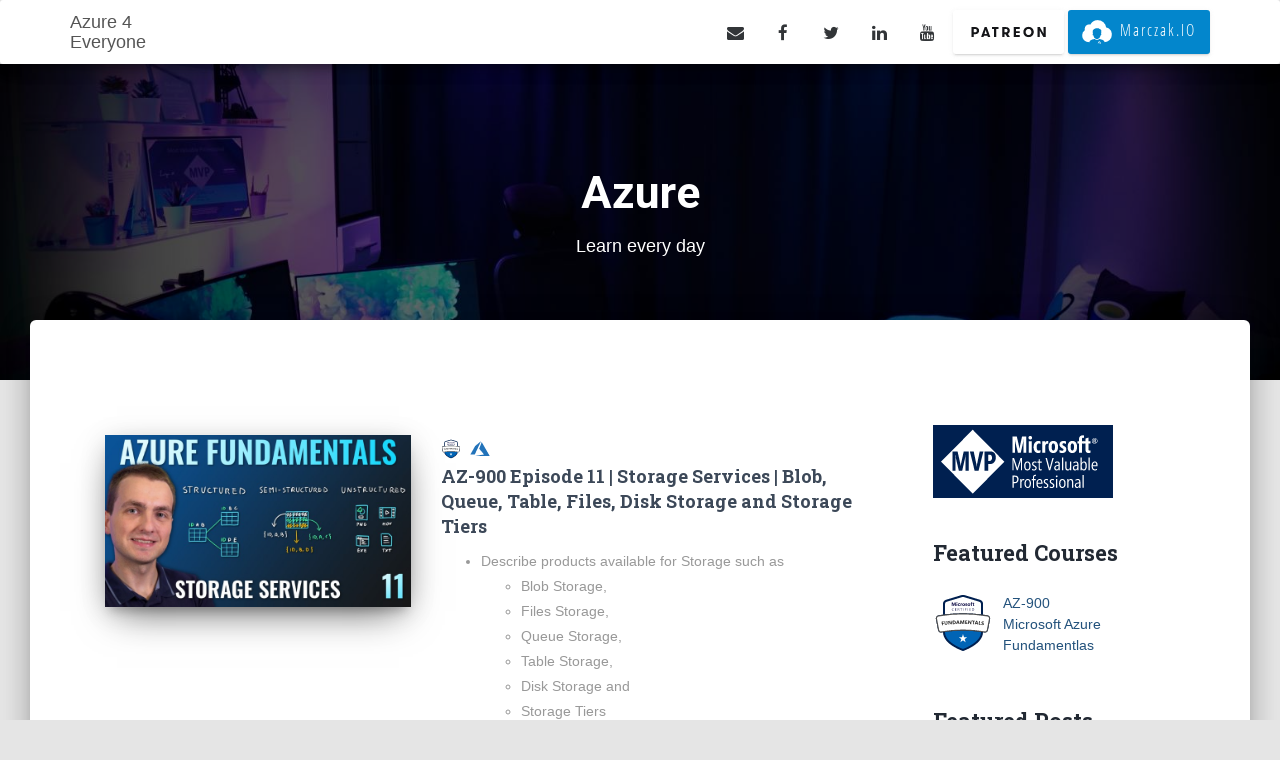

--- FILE ---
content_type: text/html; charset=utf-8
request_url: https://azure4everyone.com/tags/azure/page/5/
body_size: 5624
content:
<!DOCTYPE html>
<html prefix="og: http://ogp.me/ns#" lang="en-us">
<head>
<meta charset="utf-8">
<meta http-equiv="X-UA-Compatible" content="IE=edge,chrome=1">
<meta http-equiv="Content-Type" content="text/html; charset=UTF-8">
<title>Azure | Azure 4 Everyone | Adam Marczak</title>
<meta name="viewport" content="width=device-width, initial-scale=1">
<link rel="icon" type="image/png" href="https://azure4everyone.com/images/favicon-32x32.png" sizes="32x32" />
<link rel="icon" type="image/png" href="https://azure4everyone.com/images/favicon-16x16.png" sizes="16x16" />
<link rel="apple-touch-icon-precomposed" href="https://azure4everyone.com/images/iphone-icon.png"/>
<link rel="stylesheet" id="hestia_fonts-css" href="https://fonts.googleapis.com/css?family=Roboto%3A300%2C400%2C500%2C700%7CRoboto+Slab%3A400%2C700&amp;subset=latin%2Clatin-ext" type="text/css" media="all">
<link rel="stylesheet" id="bootstrap-css" href="https://netdna.bootstrapcdn.com/bootstrap/3.3.7/css/bootstrap.min.css" type="text/css" media="all">
<link rel="stylesheet" id="font-awesome-css" href="https://maxcdn.bootstrapcdn.com/font-awesome/4.7.0/css/font-awesome.min.css" type="text/css" media="all">
<link href='https://azure4everyone.com/css/hestia.min.css?ver=1.23' rel="stylesheet" type="text/css" />
<link href='https://azure4everyone.com/css/main.min.css?ver=1.25' rel='stylesheet' type="text/css" />
  <link href="https://azure4everyone.com/tags/azure/index.xml" rel="alternate" type="application/rss+xml" title="Azure 4 Everyone" />
  <link href="https://azure4everyone.com/tags/azure/index.xml" rel="feed" type="application/rss+xml" title="Azure 4 Everyone" />

<meta name="description" content="Adam Marczak blog created for purpose of personal contribution and sharing knowledge to communities everywhere.">
<meta name="author" content="Adam Marczak">
<meta name="copyright" content="Adam Marczak">
<meta name="title" content="Azure | Azure 4 Everyone | Adam Marczak">
<meta property="og:locale" content="en_US">
<meta property="article:author" content="https://www.facebook.com/MarczakIO/">
<meta property="og:type" content="article">
<meta property="og:title" content="Azure">
<meta property="og:description" content="Adam Marczak blog created for purpose of personal contribution and sharing knowledge to communities everywhere.">
<meta property="og:url" content="https://azure4everyone.com/tags/azure/">
<meta property="og:site_name" content="Azure 4 Everyone">
<meta property="og:image" content="https://azure4everyone.com/images/background.jpg">

<meta name="twitter:card" content="summary">
<meta name="twitter:site" content="@MarczakIO">
<meta name="twitter:title" content="Azure">
<meta name="twitter:description" content="Adam Marczak blog created for purpose of personal contribution and sharing knowledge to communities everywhere.">
<meta name="twitter:url" content="https://azure4everyone.com/tags/azure/">
<script async src="https://www.googletagmanager.com/gtag/js?id=UA-144580824-1"></script>
<script>
  window.dataLayer = window.dataLayer || [];
  function gtag(){dataLayer.push(arguments)};
  gtag('js', new Date());
  gtag('config', 'UA-144580824-1');
</script>
</head>
<body class="home blog">
  <div class="wrapper"><header class="header">
  <nav class="navbar navbar-default hestia_left">
    <div class="container">
      <div class="navbar-header">
        <div class="title-logo-wrapper">
          <a class="navbar-brand" href="/" title="Azure 4 Everyone">
            <p>Azure 4 Everyone</p>
          </a>
        </div>
      </div>
      <div id="main-navigation" class="navbar-custom">
        <div class="entry-social">
  <a target="_top" class="btn btn-just-icon btn-social btn-social-mail" href="/cdn-cgi/l/email-protection#e485808589a4898596879e858fca8d8b">
    <i class="fa fa-envelope"></i>
  </a>
  <a target="_blank" class="btn btn-just-icon btn-social btn-social-facebook"
     href="https://www.facebook.com/MarczakIO/">
    <i class="fa fa-facebook"></i>
  </a>
  <a target="_blank" class="btn btn-just-icon btn-social btn-social-twitter"
     href="https://twitter.com/MarczakIO">
    <i class="fa fa-twitter"></i>
  </a>
  <a target="_blank" class="btn btn-just-icon btn-social btn-social-linkedin"
     href="https://www.linkedin.com/in/adam-marczak-96088929/">
    <i class="fa fa-linkedin"></i>
  </a>
  <a target="_blank" class="btn btn-just-icon btn-social btn-social-youtube"
     href="https://www.youtube.com/azure4everyone">
    <i class="fa fa-youtube"></i>
  </a>
  <a target="_top" class="btn btn-img" 
      href="https://www.patreon.com/marczakio">
      <img src="\images\patreon-black.svg">
  </a>
  <a target="_top" class="btn btn-friendly-site alt" 
      style=""
      href="https://marczak.io">
      <img src="https://azure4everyone.com/images/marczakio.svg">
      <span>Marczak.IO</span>
  </a>
</div>
      </div>
    </div>
  </nav>
  <div id="primary" class="boxed-layout-header page-header header-small" data-parallax="active" style="margin-top: -20px;">
    <div class="container">
      <div class="row">
        <div class="col-md-10 col-md-offset-1 text-center">
          <h1 class="hestia-title">Azure</h1>
          
            <h4>Learn every day</h4>
           
        </div>
      </div>
    </div>
    <div class="header-filter" style="background-image: url('/images/background.jpg');background-color: #283743;"></div>
  </div>
</header>
    <div class="main main-raised">
      <div class="hestia-blogs">
        <div class="container">
          <div class="row">
<div class="col-md-9 blog-posts-wrap"><article id="post-19" class="card card-plain card-blog">
  <div class="row">
    <div class="col-md-5">
      <a href="/posts/2020/08/az900-ep11/" class='thumbnail'> 
<div class="lazy" style="max-height: 416px">
    <div style="padding-bottom:56.21621621621622%"></div>
    <img data-src="/images/youtube/az-900-v4-ep-11-740.jpg" src=""/> 
</div> 
      </a>
    </div>
    <div class="col-md-7">
      
  <div class="tag-list">
    <a href="https://azure4everyone.com/tags/az-900" title="View all posts in AZ-900">
      <img src="https://azure4everyone.com/images/tags/az-900.svg" alt="AZ-900"/>
    </a>
    <a href="https://azure4everyone.com/tags/azure" title="View all posts in Azure">
      <img src="https://azure4everyone.com/images/tags/azure.svg" alt="Azure"/>
    </a>
  </div>
      <h2 class="card-title entry-title">
        <a href="/posts/2020/08/az900-ep11/" title="AZ-900 Episode 11 | Storage Services | Blob, Queue, Table, Files, Disk Storage and Storage Tiers" rel="bookmark">AZ-900 Episode 11 | Storage Services | Blob, Queue, Table, Files, Disk Storage and Storage Tiers</a></h2>
        <div class="card-description">
        <p><ul>
<li>Describe products available for Storage such as

<ul>
<li>Blob Storage,</li>
<li>Files Storage,</li>
<li>Queue Storage,</li>
<li>Table Storage,</li>
<li>Disk Storage and</li>
<li>Storage Tiers </p> 
      </div>
      <div class="author">
        By <a href="/about" title="Adam Marczak" class="vcard author"><strong class="fn">Adam Marczak</strong></a>, <time class="entry-date updated" datetime="2020-09-02 11:00:23 &#43;0200 CEST">September 2 2020</time>
      </div>
    </div>
  </div>
</article><article id="post-19" class="card card-plain card-blog">
  <div class="row">
    <div class="col-md-5">
      <a href="/posts/2020/08/az900-ep10/" class='thumbnail'> 
<div class="lazy" style="max-height: 416px">
    <div style="padding-bottom:56.21621621621622%"></div>
    <img data-src="/images/youtube/az-900-v4-ep-10-740.jpg" src=""/> 
</div> 
      </a>
    </div>
    <div class="col-md-7">
      
  <div class="tag-list">
    <a href="https://azure4everyone.com/tags/az-900" title="View all posts in AZ-900">
      <img src="https://azure4everyone.com/images/tags/az-900.svg" alt="AZ-900"/>
    </a>
    <a href="https://azure4everyone.com/tags/azure" title="View all posts in Azure">
      <img src="https://azure4everyone.com/images/tags/azure.svg" alt="Azure"/>
    </a>
  </div>
      <h2 class="card-title entry-title">
        <a href="/posts/2020/08/az900-ep10/" title="AZ-900 Episode 10 | Networking Services | Virtual Network, VPN Gateway, CDN, Load Balancer, App GW" rel="bookmark">AZ-900 Episode 10 | Networking Services | Virtual Network, VPN Gateway, CDN, Load Balancer, App GW</a></h2>
        <div class="card-description">
        <p><ul>
<li>Describe products available for Networking such as

<ul>
<li>Virtual Network,</li>
<li>Load Balancer,</li>
<li>VPN Gateway,</li>
<li>Application Gateway and</li>
<li>Content Delivery Network </p> 
      </div>
      <div class="author">
        By <a href="/about" title="Adam Marczak" class="vcard author"><strong class="fn">Adam Marczak</strong></a>, <time class="entry-date updated" datetime="2020-08-18 11:00:23 &#43;0200 CEST">August 18 2020</time>
      </div>
    </div>
  </div>
</article><article id="post-19" class="card card-plain card-blog">
  <div class="row">
    <div class="col-md-5">
      <a href="/posts/2020/08/az900-ep09/" class='thumbnail'> 
<div class="lazy" style="max-height: 416px">
    <div style="padding-bottom:56.21621621621622%"></div>
    <img data-src="/images/youtube/az-900-v4-ep-09-740.jpg" src=""/> 
</div> 
      </a>
    </div>
    <div class="col-md-7">
      
  <div class="tag-list">
    <a href="https://azure4everyone.com/tags/az-900" title="View all posts in AZ-900">
      <img src="https://azure4everyone.com/images/tags/az-900.svg" alt="AZ-900"/>
    </a>
    <a href="https://azure4everyone.com/tags/azure" title="View all posts in Azure">
      <img src="https://azure4everyone.com/images/tags/azure.svg" alt="Azure"/>
    </a>
  </div>
      <h2 class="card-title entry-title">
        <a href="/posts/2020/08/az900-ep09/" title="AZ-900 Episode 9 | Compute Services | Vms, VM Scale Set, App Service, Functions, ACI, AKS" rel="bookmark">AZ-900 Episode 9 | Compute Services | Vms, VM Scale Set, App Service, Functions, ACI, AKS</a></h2>
        <div class="card-description">
        <p><ul>
<li>Describe products available for Compute such as

<ul>
<li>Virtual Machines,</li>
<li>Virtual Machine Scale Sets,</li>
<li>App Services, Functions,</li>
<li>Azure Container Instances (ACI) and</li>
<li>Azure Kubernetes Service (AKS) </p> 
      </div>
      <div class="author">
        By <a href="/about" title="Adam Marczak" class="vcard author"><strong class="fn">Adam Marczak</strong></a>, <time class="entry-date updated" datetime="2020-08-14 11:00:23 &#43;0200 CEST">August 14 2020</time>
      </div>
    </div>
  </div>
</article><article id="post-19" class="card card-plain card-blog">
  <div class="row">
    <div class="col-md-5">
      <a href="/posts/2020/08/az900-ep08/" class='thumbnail'> 
<div class="lazy" style="max-height: 416px">
    <div style="padding-bottom:56.21621621621622%"></div>
    <img data-src="/images/youtube/az-900-v4-ep-08-740.jpg" src=""/> 
</div> 
      </a>
    </div>
    <div class="col-md-7">
      
  <div class="tag-list">
    <a href="https://azure4everyone.com/tags/az-900" title="View all posts in AZ-900">
      <img src="https://azure4everyone.com/images/tags/az-900.svg" alt="AZ-900"/>
    </a>
    <a href="https://azure4everyone.com/tags/azure" title="View all posts in Azure">
      <img src="https://azure4everyone.com/images/tags/azure.svg" alt="Azure"/>
    </a>
  </div>
      <h2 class="card-title entry-title">
        <a href="/posts/2020/08/az900-ep08/" title="AZ-900 Episode 8 | Resources, Resource Groups &amp; Resource Manager" rel="bookmark">AZ-900 Episode 8 | Resources, Resource Groups &amp; Resource Manager</a></h2>
        <div class="card-description">
        <p><ul>
<li>Describe Resources</li>
<li>Describe Resource Groups</li>
<li>Describe Resource Manager</li>
<li>Describe the benefits and usage of core Azure architectural components </p> 
      </div>
      <div class="author">
        By <a href="/about" title="Adam Marczak" class="vcard author"><strong class="fn">Adam Marczak</strong></a>, <time class="entry-date updated" datetime="2020-08-03 13:00:23 &#43;0200 CEST">August 3 2020</time>
      </div>
    </div>
  </div>
</article><article id="post-19" class="card card-plain card-blog">
  <div class="row">
    <div class="col-md-5">
      <a href="/posts/2020/07/az900-ep07/" class='thumbnail'> 
<div class="lazy" style="max-height: 416px">
    <div style="padding-bottom:56.21621621621622%"></div>
    <img data-src="/images/youtube/az-900-v4-ep-07-740.jpg" src=""/> 
</div> 
      </a>
    </div>
    <div class="col-md-7">
      
  <div class="tag-list">
    <a href="https://azure4everyone.com/tags/az-900" title="View all posts in AZ-900">
      <img src="https://azure4everyone.com/images/tags/az-900.svg" alt="AZ-900"/>
    </a>
    <a href="https://azure4everyone.com/tags/azure" title="View all posts in Azure">
      <img src="https://azure4everyone.com/images/tags/azure.svg" alt="Azure"/>
    </a>
  </div>
      <h2 class="card-title entry-title">
        <a href="/posts/2020/07/az900-ep07/" title="AZ-900 Episode 7 | Geographies, Regions &amp; Availability Zones | Microsoft Azure Fundamentals Course" rel="bookmark">AZ-900 Episode 7 | Geographies, Regions &amp; Availability Zones | Microsoft Azure Fundamentals Course</a></h2>
        <div class="card-description">
        <p><ul>
<li>Describe Data Centers</li>
<li>Describe Regions &amp; Region Pairs</li>
<li>Describe Geographies</li>
<li>Describe Availability Zones</li>
<li>Describe the benefits and usage of core Azure architectural components </p> 
      </div>
      <div class="author">
        By <a href="/about" title="Adam Marczak" class="vcard author"><strong class="fn">Adam Marczak</strong></a>, <time class="entry-date updated" datetime="2020-07-30 13:00:23 &#43;0200 CEST">July 30 2020</time>
      </div>
    </div>
  </div>
</article><article id="post-19" class="card card-plain card-blog">
  <div class="row">
    <div class="col-md-5">
      <a href="/posts/2020/07/azure-excel-files-data-factory-n-databricks/" class='thumbnail'> 
<div class="lazy" style="max-height: 416px">
    <div style="padding-bottom:56.21621621621622%"></div>
    <img data-src="/images/youtube/49-AzureExcelFileProcessing-ADFandDatabricks-Tutorial-740.jpg" src=""/> 
</div> 
      </a>
    </div>
    <div class="col-md-7">
      
  <div class="tag-list">
    <a href="https://azure4everyone.com/tags/azure" title="View all posts in Azure">
      <img src="https://azure4everyone.com/images/tags/azure.svg" alt="Azure"/>
    </a>
    <a href="https://azure4everyone.com/tags/data-factory" title="View all posts in Data Factory">
      <img src="https://azure4everyone.com/images/tags/data-factory.svg" alt="Data Factory"/>
    </a>
    <a href="https://azure4everyone.com/tags/databricks" title="View all posts in Databricks">
      <img src="https://azure4everyone.com/images/tags/databricks.svg" alt="Databricks"/>
    </a>
  </div>
      <h2 class="card-title entry-title">
        <a href="/posts/2020/07/azure-excel-files-data-factory-n-databricks/" title="Process Excel files in Azure with Data Factory and Databricks | Tutorial" rel="bookmark">Process Excel files in Azure with Data Factory and Databricks | Tutorial</a></h2>
        <div class="card-description">
        <p><p>Excel files are one of the most commonly used file format on the market. Popularity of the tool itself among the business users, business analysts and data engineers is driven by its flexibility, ease of use, powerful integration features and low price. </p> </p> 
      </div>
      <div class="author">
        By <a href="/about" title="Adam Marczak" class="vcard author"><strong class="fn">Adam Marczak</strong></a>, <time class="entry-date updated" datetime="2020-07-21 16:00:23 &#43;0200 CEST">July 21 2020</time>
      </div>
    </div>
  </div>
</article><article id="post-19" class="card card-plain card-blog">
  <div class="row">
    <div class="col-md-5">
      <a href="/posts/2020/07/az900-ep06/" class='thumbnail'> 
<div class="lazy" style="max-height: 416px">
    <div style="padding-bottom:56.21621621621622%"></div>
    <img data-src="/images/youtube/az-900-v4-ep-06-740.jpg" src=""/> 
</div> 
      </a>
    </div>
    <div class="col-md-7">
      
  <div class="tag-list">
    <a href="https://azure4everyone.com/tags/az-900" title="View all posts in AZ-900">
      <img src="https://azure4everyone.com/images/tags/az-900.svg" alt="AZ-900"/>
    </a>
    <a href="https://azure4everyone.com/tags/azure" title="View all posts in Azure">
      <img src="https://azure4everyone.com/images/tags/azure.svg" alt="Azure"/>
    </a>
  </div>
      <h2 class="card-title entry-title">
        <a href="/posts/2020/07/az900-ep06/" title="AZ-900 Episode 6 | Public, Private &amp; Hybrid cloud deployment models" rel="bookmark">AZ-900 Episode 6 | Public, Private &amp; Hybrid cloud deployment models</a></h2>
        <div class="card-description">
        <p><ul>
<li>Describe Public cloud</li>
<li>Describe Private cloud</li>
<li>Describe Hybrid cloud</li>
<li>Compare and contrast the three different cloud models </p> 
      </div>
      <div class="author">
        By <a href="/about" title="Adam Marczak" class="vcard author"><strong class="fn">Adam Marczak</strong></a>, <time class="entry-date updated" datetime="2020-07-14 13:00:23 &#43;0200 CEST">July 14 2020</time>
      </div>
    </div>
  </div>
</article>
</div>
            <div class="col-md-3 blog-sidebar-wrapper">
              <aside id="secondary" class="blog-sidebar" role="complementary"><div id="mvp" class="banner-mvp">
<img src="/images/mvp.svg" />
</div><div id="recent-posts" class="recent-posts widget widget_recent_entries" style="float:left;margin-right:10px;">
<h5>Featured Courses</h5>
<div style="width:180px;margin-top:25px">
<div style="margin-top:10px">
    <a href="https://marczak.io/az-900" >
        <img src="/images/az-900/cert.svg" style="width:60px;margin-right:10px;;float:left;"></img> AZ-900 <br/>Microsoft Azure Fundamentlas
    </a>
</div>
</div>
</div><div id="recent-posts" class="recent-posts widget widget_recent_entries">
</div><div id="recent-posts" class="recent-posts widget widget_recent_entries">
<h5>Featured Posts</h5>
<div style="width:180px;margin-top:25px">
    <p style="font-weight:normal">Automating Enterprise Azure billing using Logic Apps for 0.03$/month</p>
<div style="margin-top:10px;">
    <a href="https://marczak.io/posts/2019/10/ea-consumption-automation-with-logic-apps/" > 
<div class="lazy" style="max-height: 416px">
    <div style="padding-bottom:56.21621621621622%"></div>
    <img data-src="/images/externalposts/2019-09-ea-billing-automation-with-logic-apps.png" src=""/> 
</div> 
    </a>
</div>
</div>
<div style="width:180px;margin-top:25px">
    <p style="font-weight:normal">Enhancing Logic Apps security with obfuscation</p>
<div style="margin-top:10px;">
    <a href="https://marczak.io/posts/2019/08/logic-apps-obfuscation/" > 
<div class="lazy" style="max-height: 417px">
    <div style="padding-bottom:56.351351351351354%"></div>
    <img data-src="/images/externalposts/2019-08-logic-apps-obfuscation.png" src=""/> 
</div> 
    </a>
</div>
</div>
<div style="width:180px;margin-top:25px">
    <p style="font-weight:normal">Securing Logic App with Azure AD authentication using API Management</p>
<div style="margin-top:10px;">
    <a href="https://marczak.io/posts/2019/08/secure-logic-app-with-api-management/" > 
<div class="lazy" style="max-height: 1080px">
    <div style="padding-bottom:56.36743215031315%"></div>
    <img data-src="/images/externalposts/2019-08-secure-logic-app-with-api-management.png" src=""/> 
</div> 
    </a>
</div>
</div>
</div><div id="recent-posts" class="recent-posts widget widget_recent_entries" style="float:left;max-width:180px;margin-right:30px;">
<h5>Recent Posts</h5>
<ul>
        <li><b class="list-header">2021 April</b></li>
        <li class="indented">
            <a href="/posts/2021/04/az900-ep38/" title="AZ-900 Episode 39 | Service Lifecycle in Azure | Public Preview and General Availability" rel="bookmark">
                <b>23rd </b>AZ-900 Episode 39 | Service Lifecycle in Azure | Public Preview and General Availability
            </a>
        </li>
        <li><b class="list-header">2021 March</b></li>
        <li class="indented">
            <a href="/posts/2021/03/az900-ep38/" title="AZ-900 Episode 38 | SLA in Azure and Composite SLA" rel="bookmark">
                <b>31st </b>AZ-900 Episode 38 | SLA in Azure and Composite SLA
            </a>
        </li>
        <li class="indented">
            <a href="/posts/2021/03/az900-ep37/" title="AZ-900 Episode 37 | Azure Cost Management" rel="bookmark">
                <b>12th </b>AZ-900 Episode 37 | Azure Cost Management
            </a>
        </li>
        <li><b class="list-header">2021 February</b></li>
        <li class="indented">
            <a href="/posts/2021/02/az900-ep36/" title="AZ-900 Episode 36 | Cost Reduction Methods" rel="bookmark">
                <b>20th </b>AZ-900 Episode 36 | Cost Reduction Methods
            </a>
        </li>
        <li class="indented">
            <a href="/posts/2021/02/az900-ep35/" title="AZ-900 Episode 35 | Cost Affecting Factors" rel="bookmark">
                <b>15th </b>AZ-900 Episode 35 | Cost Affecting Factors
            </a>
        </li>
</ul>
</div><div id="categories-3" class="widget widget_categories" style="float: left;">
  <h5>Tags</h5>
  <ul class="tag-list">
      <li>
        <div class="lazy" style="width:30px;height:20px;float:left;">
          <img src="" data-src="https://azure4everyone.com/images/tags/active-directory.svg" alt="Active Directory"/> 
        </div> 
        <a href="https://azure4everyone.com/tags/active-directory">Active Directory (2)</a>
      </li>
      <li>
        <div class="lazy" style="width:30px;height:20px;float:left;">
          <img src="" data-src="https://azure4everyone.com/images/tags/analysis-services.svg" alt="Analysis Services"/> 
        </div> 
        <a href="https://azure4everyone.com/tags/analysis-services">Analysis Services (1)</a>
      </li>
      <li>
        <div class="lazy" style="width:30px;height:20px;float:left;">
          <img src="" data-src="https://azure4everyone.com/images/tags/app-configuration.svg" alt="App Configuration"/> 
        </div> 
        <a href="https://azure4everyone.com/tags/app-configuration">App Configuration (1)</a>
      </li>
      <li>
        <div class="lazy" style="width:30px;height:20px;float:left;">
          <img src="" data-src="https://azure4everyone.com/images/tags/app-service.svg" alt="App Service"/> 
        </div> 
        <a href="https://azure4everyone.com/tags/app-service">App Service (2)</a>
      </li>
      <li>
        <div class="lazy" style="width:30px;height:20px;float:left;">
          <img src="" data-src="https://azure4everyone.com/images/tags/application-insights.svg" alt="Application Insights"/> 
        </div> 
        <a href="https://azure4everyone.com/tags/application-insights">Application Insights (1)</a>
      </li>
      <li>
        <div class="lazy" style="width:30px;height:20px;float:left;">
          <img src="" data-src="https://azure4everyone.com/images/tags/arm.svg" alt="Arm"/> 
        </div> 
        <a href="https://azure4everyone.com/tags/arm">Arm (8)</a>
      </li>
      <li>
        <div class="lazy" style="width:30px;height:20px;float:left;">
          <img src="" data-src="https://azure4everyone.com/images/tags/automation.svg" alt="Automation"/> 
        </div> 
        <a href="https://azure4everyone.com/tags/automation">Automation (1)</a>
      </li>
      <li>
        <div class="lazy" style="width:30px;height:20px;float:left;">
          <img src="" data-src="https://azure4everyone.com/images/tags/az-900.svg" alt="Az 900"/> 
        </div> 
        <a href="https://azure4everyone.com/tags/az-900">Az 900 (40)</a>
      </li>
      <li>
        <div class="lazy" style="width:30px;height:20px;float:left;">
          <img src="" data-src="https://azure4everyone.com/images/tags/azure.svg" alt="Azure"/> 
        </div> 
        <a href="https://azure4everyone.com/tags/azure">Azure (89)</a>
      </li>
      <li>
        <div class="lazy" style="width:30px;height:20px;float:left;">
          <img src="" data-src="https://azure4everyone.com/images/tags/blob-storage.svg" alt="Blob Storage"/> 
        </div> 
        <a href="https://azure4everyone.com/tags/blob-storage">Blob Storage (1)</a>
      </li>
      <li>
        <div class="lazy" style="width:30px;height:20px;float:left;">
          <img src="" data-src="https://azure4everyone.com/images/tags/bot-service.svg" alt="Bot Service"/> 
        </div> 
        <a href="https://azure4everyone.com/tags/bot-service">Bot Service (1)</a>
      </li>
      <li>
        <div class="lazy" style="width:30px;height:20px;float:left;">
          <img src="" data-src="https://azure4everyone.com/images/tags/container-instances.svg" alt="Container Instances"/> 
        </div> 
        <a href="https://azure4everyone.com/tags/container-instances">Container Instances (1)</a>
      </li>
      <li>
        <div class="lazy" style="width:30px;height:20px;float:left;">
          <img src="" data-src="https://azure4everyone.com/images/tags/cosmos-db.svg" alt="Cosmos Db"/> 
        </div> 
        <a href="https://azure4everyone.com/tags/cosmos-db">Cosmos Db (1)</a>
      </li>
      <li>
        <div class="lazy" style="width:30px;height:20px;float:left;">
          <img src="" data-src="https://azure4everyone.com/images/tags/data-factory.svg" alt="Data Factory"/> 
        </div> 
        <a href="https://azure4everyone.com/tags/data-factory">Data Factory (8)</a>
      </li>
      <li>
        <div class="lazy" style="width:30px;height:20px;float:left;">
          <img src="" data-src="https://azure4everyone.com/images/tags/data-lake-gen2.svg" alt="Data Lake Gen2"/> 
        </div> 
        <a href="https://azure4everyone.com/tags/data-lake-gen2">Data Lake Gen2 (1)</a>
      </li>
      <li>
        <div class="lazy" style="width:30px;height:20px;float:left;">
          <img src="" data-src="https://azure4everyone.com/images/tags/databricks.svg" alt="Databricks"/> 
        </div> 
        <a href="https://azure4everyone.com/tags/databricks">Databricks (4)</a>
      </li>
      <li>
        <div class="lazy" style="width:30px;height:20px;float:left;">
          <img src="" data-src="https://azure4everyone.com/images/tags/event-grid.svg" alt="Event Grid"/> 
        </div> 
        <a href="https://azure4everyone.com/tags/event-grid">Event Grid (2)</a>
      </li>
      <li>
        <div class="lazy" style="width:30px;height:20px;float:left;">
          <img src="" data-src="https://azure4everyone.com/images/tags/event-hub.svg" alt="Event Hub"/> 
        </div> 
        <a href="https://azure4everyone.com/tags/event-hub">Event Hub (1)</a>
      </li>
      <li>
        <div class="lazy" style="width:30px;height:20px;float:left;">
          <img src="" data-src="https://azure4everyone.com/images/tags/file-service.svg" alt="File Service"/> 
        </div> 
        <a href="https://azure4everyone.com/tags/file-service">File Service (1)</a>
      </li>
      <li>
        <div class="lazy" style="width:30px;height:20px;float:left;">
          <img src="" data-src="https://azure4everyone.com/images/tags/functions.svg" alt="Functions"/> 
        </div> 
        <a href="https://azure4everyone.com/tags/functions">Functions (2)</a>
      </li>
      <li>
        <div class="lazy" style="width:30px;height:20px;float:left;">
          <img src="" data-src="https://azure4everyone.com/images/tags/key-vault.svg" alt="Key Vault"/> 
        </div> 
        <a href="https://azure4everyone.com/tags/key-vault">Key Vault (2)</a>
      </li>
      <li>
        <div class="lazy" style="width:30px;height:20px;float:left;">
          <img src="" data-src="https://azure4everyone.com/images/tags/load-balancer.svg" alt="Load Balancer"/> 
        </div> 
        <a href="https://azure4everyone.com/tags/load-balancer">Load Balancer (1)</a>
      </li>
      <li>
        <div class="lazy" style="width:30px;height:20px;float:left;">
          <img src="" data-src="https://azure4everyone.com/images/tags/logic-apps.svg" alt="Logic Apps"/> 
        </div> 
        <a href="https://azure4everyone.com/tags/logic-apps">Logic Apps (4)</a>
      </li>
      <li>
        <div class="lazy" style="width:30px;height:20px;float:left;">
          <img src="" data-src="https://azure4everyone.com/images/tags/power-bi.svg" alt="Power Bi"/> 
        </div> 
        <a href="https://azure4everyone.com/tags/power-bi">Power Bi (1)</a>
      </li>
      <li>
        <div class="lazy" style="width:30px;height:20px;float:left;">
          <img src="" data-src="https://azure4everyone.com/images/tags/powershell.svg" alt="Powershell"/> 
        </div> 
        <a href="https://azure4everyone.com/tags/powershell">Powershell (1)</a>
      </li>
      <li>
        <div class="lazy" style="width:30px;height:20px;float:left;">
          <img src="" data-src="https://azure4everyone.com/images/tags/queue.svg" alt="Queue"/> 
        </div> 
        <a href="https://azure4everyone.com/tags/queue">Queue (1)</a>
      </li>
      <li>
        <div class="lazy" style="width:30px;height:20px;float:left;">
          <img src="" data-src="https://azure4everyone.com/images/tags/security.svg" alt="Security"/> 
        </div> 
        <a href="https://azure4everyone.com/tags/security">Security (1)</a>
      </li>
      <li>
        <div class="lazy" style="width:30px;height:20px;float:left;">
          <img src="" data-src="https://azure4everyone.com/images/tags/sql.svg" alt="Sql"/> 
        </div> 
        <a href="https://azure4everyone.com/tags/sql">Sql (2)</a>
      </li>
      <li>
        <div class="lazy" style="width:30px;height:20px;float:left;">
          <img src="" data-src="https://azure4everyone.com/images/tags/storage-account.svg" alt="Storage Account"/> 
        </div> 
        <a href="https://azure4everyone.com/tags/storage-account">Storage Account (5)</a>
      </li>
      <li>
        <div class="lazy" style="width:30px;height:20px;float:left;">
          <img src="" data-src="https://azure4everyone.com/images/tags/stream-analytics.svg" alt="Stream Analytics"/> 
        </div> 
        <a href="https://azure4everyone.com/tags/stream-analytics">Stream Analytics (1)</a>
      </li>
      <li>
        <div class="lazy" style="width:30px;height:20px;float:left;">
          <img src="" data-src="https://azure4everyone.com/images/tags/table-storage.svg" alt="Table Storage"/> 
        </div> 
        <a href="https://azure4everyone.com/tags/table-storage">Table Storage (1)</a>
      </li>
      <li>
        <div class="lazy" style="width:30px;height:20px;float:left;">
          <img src="" data-src="https://azure4everyone.com/images/tags/traffic-manager.svg" alt="Traffic Manager"/> 
        </div> 
        <a href="https://azure4everyone.com/tags/traffic-manager">Traffic Manager (1)</a>
      </li>
      <li>
        <div class="lazy" style="width:30px;height:20px;float:left;">
          <img src="" data-src="https://azure4everyone.com/images/tags/vm.svg" alt="Vm"/> 
        </div> 
        <a href="https://azure4everyone.com/tags/vm">Vm (1)</a>
      </li>
  </ul>
</div><div id="recent-posts" class="recent-posts widget widget_recent_entries" style="float:left;margin-right:10px;">
<h5>Featured Sites</h5>
<div style="width:180px;margin-top:25px">
<div style="margin-top:10px;">
    <a href="https://sqlplayer.net" > 
<div class="lazy" style="max-height: 270px">
    <div style="padding-bottom:28.481012658227847%"></div>
    <img data-src="/images//sites/sql-player.png" src=""/> 
</div> 
    </a>
</div>
</div>
</div>
              </aside>
            </div>
          </div> 

<div class="row">
    <div class="text-center">
        <ul class="pagination">
            
            <li class="page-item">
                <a class="page-link" href="/tags/azure/page/4/" tabindex="-1">Previous</a>
            </li>
             
            
            <li class="page-item ">
                <a class="page-link" href="/tags/azure/" tabindex="-1">1</a>
            </li>
            
            <li class="page-item ">
                <a class="page-link" href="/tags/azure/page/2/" tabindex="-1">2</a>
            </li>
            
            <li class="page-item ">
                <a class="page-link" href="/tags/azure/page/3/" tabindex="-1">3</a>
            </li>
            
            <li class="page-item ">
                <a class="page-link" href="/tags/azure/page/4/" tabindex="-1">4</a>
            </li>
            
            <li class="page-item active">
                <a class="page-link" href="/tags/azure/page/5/" tabindex="-1">5</a>
            </li>
            
            <li class="page-item ">
                <a class="page-link" href="/tags/azure/page/6/" tabindex="-1">6</a>
            </li>
            
            <li class="page-item ">
                <a class="page-link" href="/tags/azure/page/7/" tabindex="-1">7</a>
            </li>
            
            <li class="page-item ">
                <a class="page-link" href="/tags/azure/page/8/" tabindex="-1">8</a>
            </li>
            
            <li class="page-item ">
                <a class="page-link" href="/tags/azure/page/9/" tabindex="-1">9</a>
            </li>
            
            <li class="page-item ">
                <a class="page-link" href="/tags/azure/page/10/" tabindex="-1">10</a>
            </li>
            
            <li class="page-item ">
                <a class="page-link" href="/tags/azure/page/11/" tabindex="-1">11</a>
            </li>
            
            <li class="page-item ">
                <a class="page-link" href="/tags/azure/page/12/" tabindex="-1">12</a>
            </li>
            
            <li class="page-item ">
                <a class="page-link" href="/tags/azure/page/13/" tabindex="-1">13</a>
            </li>
             
            
            <li class="page-item">
                <a class="page-link" href="/tags/azure/page/6/" tabindex="-1">Next</a>
            </li>
            
        </ul>
    </div>
</div>

        </div>
      </div>
<footer class="footer footer-black footer-big">
    <div class="container">
        <div class="row">
            <div class="col-md-12">
                <h5 class="connected-title">Stay Connected</h5>
                <div class="">
  <a target="_top" class="btn btn-just-icon btn-social-small btn-social-about"
     href="/about">
    <i class="fa fa-user"></i>
  </a>
  <a target="_top" class="btn btn-just-icon btn-social-small btn-social-mail" href="/cdn-cgi/l/email-protection#e584818488a5888497869f848ecb8c8a">
    <i class="fa fa-envelope"></i>
  </a>
  <a target="_blank" class="btn btn-just-icon btn-social-small btn-social-facebook"
     href="https://www.facebook.com/MarczakIO/">
    <i class="fa fa-facebook"></i>
  </a>
  <a target="_blank" class="btn btn-just-icon btn-social-small btn-social-twitter"
     href="https://twitter.com/MarczakIO">
    <i class="fa fa-twitter"></i>
  </a>
  <a target="_blank" class="btn btn-just-icon btn-social-small btn-social-github"
     href="https://github.com/MarczakIO">
    <i class="fa fa-github"></i>
  </a>
  <a target="_blank" class="btn btn-just-icon btn-social-small btn-social-youtube"
     href="https://www.youtube.com/azure4everyone">
    <i class="fa fa-youtube"></i>
  </a>
  <a target="_blank" class="btn btn-just-icon btn-social-small btn-social-linkedin"
     href="https://www.linkedin.com/in/adam-marczak-96088929/">
    <i class="fa fa-linkedin"></i>
  </a>
  <a target="_blank" class="btn btn-just-icon btn-social-small btn-social-rss"
     href="https://azure4everyone.com/index.xml">
    <i class="fa fa-rss"></i>
  </a>
</div>
            </div>
            &copy;<a href="/about" title="Adam Marczak" class="vcard author"><strong class="fn">Adam Marczak</strong></a> <a href="https://themeisle.com/themes/hestia/" target="_blank" rel="nofollow">Hestia Theme</a>
        </div>
    </div>
</footer>
    </div>
  </div>
  
  <script data-cfasync="false" src="/cdn-cgi/scripts/5c5dd728/cloudflare-static/email-decode.min.js"></script><script type="text/javascript" src="https://ajax.googleapis.com/ajax/libs/jquery/3.2.1/jquery.min.js"></script>
  
  <script>window.jQuery || document.write('<script src="https:\/\/azure4everyone.com\/js\/jquery.js"><\/script>')</script>
  
  <script src="https://netdna.bootstrapcdn.com/bootstrap/3.3.7/js/bootstrap.min.js"></script>
  
  <script>if(typeof($.fn.modal) === 'undefined') {document.write('<script src="https:\/\/azure4everyone.com\/js\/bootstrap.min.js"><\/script>')}</script>
  
  <div id="bootstrapCssTest" class="hidden"></div>
  <script>
    $(function() {
      if ($('#bootstrapCssTest').is(':visible')) {
        $("head").prepend('<link rel="stylesheet" href="https:\/\/azure4everyone.com\/css\/bootstrap.min.css">');
      }
    });
  </script>
  <script type="text/javascript" src="https://azure4everyone.com/js/main.min.js?ver=1.16"></script>
<script defer src="https://static.cloudflareinsights.com/beacon.min.js/vcd15cbe7772f49c399c6a5babf22c1241717689176015" integrity="sha512-ZpsOmlRQV6y907TI0dKBHq9Md29nnaEIPlkf84rnaERnq6zvWvPUqr2ft8M1aS28oN72PdrCzSjY4U6VaAw1EQ==" data-cf-beacon='{"version":"2024.11.0","token":"c2a416d44d6e4a619ce5067709a3bc68","r":1,"server_timing":{"name":{"cfCacheStatus":true,"cfEdge":true,"cfExtPri":true,"cfL4":true,"cfOrigin":true,"cfSpeedBrain":true},"location_startswith":null}}' crossorigin="anonymous"></script>
</body>
</html>

--- FILE ---
content_type: text/css; charset=utf-8
request_url: https://azure4everyone.com/css/main.min.css?ver=1.25
body_size: 2277
content:
.chroma .hl{background-color:#eaf2f9;display:block;width:100%}.chroma .ln{margin-right:.4em;padding:0 .4em 0 .4em}.chroma .k,.chroma .kc,.chroma .kd,.chroma .kt{color:#00f}.chroma .nn{color:#212121}.chroma .c1{color:#3ec33e}.chroma .err,.chroma .na,.chroma .nx{color:#2b91af}.chroma .s,.chroma .s1,.chroma .s2,.chroma .sr{color:#b83bb9}.chroma .nb,.chroma .nt{font-weight:700;color:#00f}@font-face{font-family:'Open Sans Condensed';font-style:normal;font-weight:300;font-display:block;src:local('Open Sans Condensed Light'),local('OpenSansCondensed-Light'),url(https://fonts.gstatic.com/s/opensanscondensed/v14/z7NFdQDnbTkabZAIOl9il_O6KJj73e7Ff1GhDujMR6WR.woff2) format('woff2');unicode-range:U+0460-052F,U+1C80-1C88,U+20B4,U+2DE0-2DFF,U+A640-A69F,U+FE2E-FE2F}@font-face{font-family:'Open Sans Condensed';font-style:normal;font-weight:300;font-display:block;src:local('Open Sans Condensed Light'),local('OpenSansCondensed-Light'),url(https://fonts.gstatic.com/s/opensanscondensed/v14/z7NFdQDnbTkabZAIOl9il_O6KJj73e7Ff1GhDuHMR6WR.woff2) format('woff2');unicode-range:U+0400-045F,U+0490-0491,U+04B0-04B1,U+2116}@font-face{font-family:'Open Sans Condensed';font-style:normal;font-weight:300;font-display:block;src:local('Open Sans Condensed Light'),local('OpenSansCondensed-Light'),url(https://fonts.gstatic.com/s/opensanscondensed/v14/z7NFdQDnbTkabZAIOl9il_O6KJj73e7Ff1GhDunMR6WR.woff2) format('woff2');unicode-range:U+1F00-1FFF}@font-face{font-family:'Open Sans Condensed';font-style:normal;font-weight:300;font-display:block;src:local('Open Sans Condensed Light'),local('OpenSansCondensed-Light'),url(https://fonts.gstatic.com/s/opensanscondensed/v14/z7NFdQDnbTkabZAIOl9il_O6KJj73e7Ff1GhDubMR6WR.woff2) format('woff2');unicode-range:U+0370-03FF}@font-face{font-family:'Open Sans Condensed';font-style:normal;font-weight:300;font-display:block;src:local('Open Sans Condensed Light'),local('OpenSansCondensed-Light'),url(https://fonts.gstatic.com/s/opensanscondensed/v14/z7NFdQDnbTkabZAIOl9il_O6KJj73e7Ff1GhDurMR6WR.woff2) format('woff2');unicode-range:U+0102-0103,U+0110-0111,U+1EA0-1EF9,U+20AB}@font-face{font-family:'Open Sans Condensed';font-style:normal;font-weight:300;font-display:block;src:local('Open Sans Condensed Light'),local('OpenSansCondensed-Light'),url(https://fonts.gstatic.com/s/opensanscondensed/v14/z7NFdQDnbTkabZAIOl9il_O6KJj73e7Ff1GhDuvMR6WR.woff2) format('woff2');unicode-range:U+0100-024F,U+0259,U+1E00-1EFF,U+2020,U+20A0-20AB,U+20AD-20CF,U+2113,U+2C60-2C7F,U+A720-A7FF}@font-face{font-family:'Open Sans Condensed';font-style:normal;font-weight:300;font-display:block;src:local('Open Sans Condensed Light'),local('OpenSansCondensed-Light'),url(https://fonts.gstatic.com/s/opensanscondensed/v14/z7NFdQDnbTkabZAIOl9il_O6KJj73e7Ff1GhDuXMRw.woff2) format('woff2');unicode-range:U+0000-00FF,U+0131,U+0152-0153,U+02BB-02BC,U+02C6,U+02DA,U+02DC,U+2000-206F,U+2074,U+20AC,U+2122,U+2191,U+2193,U+2212,U+2215,U+FEFF,U+FFFD}pre.chroma{border:0;font-size:12px}body{color:#222933}a{color:#337ab7}img{image-rendering:-webkit-optimize-contrast}.navbar .container{min-height:64px!important}@media (min-width:769px){.container>.navbar-header{min-width:150px!important}}.navbar-custom{display:table-cell!important;vertical-align:middle!important;text-align:right!important;width:100%!important}.navbar-brand{margin-right:10px;line-height:20px!important}.navbar .navbar-brand p{font-size:18px;margin-bottom:0}.pagination{width:auto}.pagination>.active>a,.pagination>.active>a:hover{background-color:#323437;border-color:#323437}.pagination>.active>a{background-color:#323437;border-color:#323437}.pagination>.disabled>a{color:#b5b5b5}.pagination>li>a,.pagination>li>span{color:#323437;border:1px solid #ddd!important}.blog-image{width:100%;display:block;margin:auto;padding-bottom:20px}.article-section{padding:0 0 30px 0}.widget ul li{line-height:20px;padding-top:15px;font-weight:400}aside .widget a{color:#23527c;font-weight:400}.page-header.header-small div.container{padding-top:80px;padding-bottom:50px}.btn-img{padding:9px 15px;background-color:#fff}.btn-img>img{height:26px}.btn-friendly-site{font-family:"Open Sans Condensed","Sans Serif";font-size:16px;line-height:1.6;font-weight:300;letter-spacing:2px;word-spacing:-1.05px;visibility:visible;text-transform:none;padding:7px 14px;background-color:#2a2a2a;color:#fff}.btn-friendly-site>img{height:30px;margin-right:4px}.btn-friendly-site.alt{background-color:#0386cc}@media (max-width:991px){.blog .page-header.header-small .container{padding-top:80px;padding-bottom:50px}}@media (max-width:768px){.btn-just-icon{display:none}.blog .page-header.header-small .container{padding-top:80px;padding-bottom:50px}}.narrow-main{max-width:800px;margin:0 auto}.text-center{text-align:center}.row.padded-bottom{padding-bottom:30px}.padded-sides{padding-left:30px;padding-right:30px}.spaced-rows .row{padding-top:15px;padding-bottom:15px}.spaced-rows .row:first-child{padding-top:0;padding-bottom:15px}div.authorblock{background:#efefef;margin-top:20px}div.authorblock>.row{padding:30px!important}div.avatar{background-image:url(/images/avatar.jpg);width:120px;height:120px;background-position:center center;background-size:cover;margin:-60px 0 20px 0}.btn-social{background:#fff;border:0 solid #ccc;box-shadow:none;color:#323538}.btn-social-small{background:#323538;border:1px solid #323538;color:#999;box-shadow:none;margin-top:0}.btn-social-about:hover{background:#d1ba52}.btn-social-linkedin:hover{background:#0077b5}.btn-social-facebook:hover{background:#4367b1}.btn-social-youtube:hover{background:#fe0101}.btn-social-twitter:hover{background:#55acee}.btn-social-github:hover{background:#24292f}.btn-social-rss:hover{background:orange}.btn-webchat:hover{background:#4367b1}.btn-github{line-height:20px}.btn-basic{background-color:#67b2ec;color:#000}.btn-basic:hover{background-color:#24a0ff;color:#fff}body,h1,h2,h3,h4,h5,h6{font-family:Helvetica,Arial,sans-serif;font-weight:300}.connected-title{margin-bottom:4px}.blog-posts-wrap,.single-posts-wrap{padding-left:30px;padding-right:30px}.single-posts-wrap{max-width:800px}.lazy{position:relative;overflow:hidden}.lazy>img{position:absolute;top:0;min-width:1px;min-height:1px}.single-posts-wrap .lazy:not(.lazyblock){margin-top:20px;margin-bottom:25px}.alert-primary{color:#004085;background-color:#cce5ff;border-color:#b8daff}.check{color:#1fa67a}.cross{color:#a94442}.flask{color:#59b4d9}.active>iframe.chatbot{display:block}.btn-webchat{background-color:#337ab7}.iframe-button{display:none}.inactive>.iframe-button{display:block}.inactive>iframe{display:none}.tall>iframe.webchat{height:680px}iframe.webchat{width:100%;height:500px;border:1px solid #ececec}iframe.youtube{width:560px;height:315px}footer{color:#fff!important}img.icon{width:30px;height:30px;margin-left:3px;margin-right:9px}img.tag-icon{width:20px;height:20px;margin-left:3px;margin-right:3px;margin-top:-2px}.list-header{color:#23527c}.tag-list{margin-top:3px}.tag-list>.child{margin-left:30px}.tag-list img,.tag-list svg{width:20px;height:20px;margin-right:5px}.large .tag-list img,.large .tag-list svg{width:30px;height:30px;margin-top:9px}.recent-posts{float:left;margin-right:10px;margin-top:10px}.recent-posts .indented{margin-left:20px}.recent-posts h4{padding-top:4px;margin:0}article svg{width:100%;height:100%}.thumbnail>div.lazy{box-shadow:0 16px 38px -12px rgba(0,0,0,.56),0 4px 25px 0 rgba(0,0,0,.12),0 8px 10px -5px rgba(0,0,0,.2)}.comments{padding-top:40px}.btn-share{margin-top:0}.blog-sidebar{padding-right:30px;padding-top:20px}.lazyblock-margin{margin-top:15px;margin-bottom:10px}.lazyblock{float:left;margin:0 10px 0 10px!important}.check-answer>.answer>input:not(:checked)+label{color:#118711}.check-answer>:not(.answer)>input:checked+label{color:red;text-decoration:line-through}div.answer-explanation,div.perfect-score-message,div.wrong-score-message{display:none}form.perfect-score>div.perfect-score-message{color:#118711;font-size:24px;line-height:24px;margin:20px 0;display:block}form.check-answer:not(.perfect-score)>div.wrong-score-message{color:#b31818;font-size:24px;line-height:24px;margin:20px 0;display:block}form.check-answer>div.answer-explanation{display:block}.form-check>input{display:none}.form-check>label{width:100%;line-height:30px;padding:4px 12px;cursor:pointer;border:1px solid #fff;border-radius:2rem;font-weight:400}.form-check>label:hover{border-color:#e9e9e9}.form-check>input:checked+label{border-color:hsla(206,100%,35%,1);background-color:hsla(205,100%,94%,1)}.check-answer>div.answer>input:not(:checked)+label{border-color:#ccc;background-color:#f1fded;color:#000}.check-answer>div.answer>input:checked+label{border-color:#118711;background-color:hsla(120,77%,90%,1);color:#000}.check-answer>div:not(.answer)>input:checked+label{border-color:hsla(16,99%,43%,.999);background-color:hsla(16,99%,90%,1);color:#8b0000}span.checkbox-checked,span.checkbox-unchecked,span.checked-fail,span.checked-good,span.radio-checked,span.radio-unchecked{display:none}input[type=radio]:not(:checked)+label>span.radio-unchecked{display:inline}input[type=radio]:checked+label>span.radio-checked{display:inline}input[type=checkbox]:not(:checked)+label>span.checkbox-unchecked{display:inline}input[type=checkbox]:checked+label>span.checkbox-checked{display:inline}form.quiz{padding-bottom:25px}form.quiz>button.check-answer{background-color:#0065b3;border-color:#0060aa;color:#fff}form.quiz>button.reset-answer{background-color:#b9b9b9;border-color:#b9b9b9;color:#000;display:none}.rss-banner{margin:50px 0 0 0;max-width:180px;margin-right:30px;background:#f39d00;color:#fff;padding:10px;font-size:17px;text-align:center}.banner-mvp{margin:20px 30px 20px 0;max-width:180px}

--- FILE ---
content_type: image/svg+xml
request_url: https://azure4everyone.com/images/az-900/cert.svg
body_size: 2954
content:
<svg viewBox="0 0 300 300" xmlns="http://www.w3.org/2000/svg"><path d="M283.38 118.47a16.44 16.44 0 00-10.75-6.69q-11.26-1.95-22.56-3.52V54.43A21.54 21.54 0 00235.49 34l-.16-.05h-.17l-74.74-22.61A32.63 32.63 0 00150 9.64a32.58 32.58 0 00-10.41 1.7L64.84 33.93h-.17l-.16.05a21.54 21.54 0 00-14.58 20.4v53.83q-11.3 1.58-22.56 3.52a16.44 16.44 0 00-10.75 6.69 13.48 13.48 0 00-2.25 10.25l11 57.39a14.64 14.64 0 0016.82 11.47c2.6-.45 5.2-.87 7.81-1.29.15 14.32 5.62 28.23 16.3 41.36 8.15 10 19.37 19.62 33.34 28.52a244.66 244.66 0 0047.18 23.07l3.28 1.12 3.27-1.15a250.23 250.23 0 0047.12-23.35c14-9 25.17-18.56 33.3-28.53 10.68-13.09 16.16-26.9 16.31-41 2.61.42 5.21.84 7.81 1.29a14.92 14.92 0 002.48.21 14.62 14.62 0 0014.34-11.69l10.95-57.37a13.49 13.49 0 00-2.3-10.25z" fill="#002050"/><path d="M60 194.35v1.34c0 53.33 90 84.06 90 84.06s90-31.52 90-84.06v-.9a633.88 633.88 0 00-180-.44z" fill="#0064b5"/><path d="M240 106.93V54.8a11.52 11.52 0 00-7.78-10.91l-74.85-22.63a22.81 22.81 0 00-14.72 0L67.74 43.89A11.52 11.52 0 0060 54.8v52.13a720.59 720.59 0 01180 0z" fill="#fff"/><path d="M104 88.53a7.69 7.69 0 01-3.64.77 5.89 5.89 0 01-4.5-1.8 6.7 6.7 0 01-1.68-4.74 7 7 0 011.9-5.1 6.42 6.42 0 014.81-2 7.78 7.78 0 013.11.54v1.64a6.39 6.39 0 00-3.12-.78 4.78 4.78 0 00-3.68 1.51 5.7 5.7 0 00-1.41 4 5.4 5.4 0 001.32 3.83 4.49 4.49 0 003.45 1.43A6.5 6.5 0 00104 87zm13.43.55h-7V75.93h6.68v1.4H112v4.37h4.75v1.39H112v4.6h5.43zm15.72 0h-1.83l-2.2-3.68a7 7 0 00-.59-.88 3.25 3.25 0 00-.58-.59 2.38 2.38 0 00-.65-.34 2.57 2.57 0 00-.77-.1h-1.27v5.59h-1.54V75.93h3.93a5.41 5.41 0 011.59.22 3.55 3.55 0 011.27.65 3.17 3.17 0 01.84 1.1 4 4 0 01.09 2.8 3.22 3.22 0 01-.58 1 3.59 3.59 0 01-.92.76 4.53 4.53 0 01-1.21.5 2.61 2.61 0 01.57.34 2.76 2.76 0 01.47.44 5.46 5.46 0 01.43.58c.15.22.31.47.49.76zm-7.89-11.75v4.76h2.09a3 3 0 001.07-.17 2.48 2.48 0 00.85-.5 2.18 2.18 0 00.56-.8 2.54 2.54 0 00.2-1.06 2 2 0 00-.68-1.64 2.91 2.91 0 00-2-.59zm20.4 0h-3.8v11.75h-1.54V77.33h-3.79v-1.4h9.13zM153 89.08h-1.55V75.93H153zm13.93-11.75h-5.14v4.55h4.75v1.38h-4.75v5.82h-1.54V75.93h6.68zm7.79 11.75h-1.54V75.93h1.54zm14.2 0h-7V75.93h6.68v1.4h-5.13v4.37h4.75v1.39h-4.75v4.6h5.43zm6.29 0V75.93h3.63q7 0 7 6.41a6.48 6.48 0 01-1.93 4.9 7.17 7.17 0 01-5.17 1.84zm1.54-11.75v10.36h2a5.53 5.53 0 004-1.39 5.15 5.15 0 001.45-3.92c0-3.37-1.8-5-5.38-5zm-82.67-12.67h-3.94V54.08c0-1.14 0-2.41.15-3.79h-.1a18.74 18.74 0 01-.55 2.35l-4.14 12h-3.26L98 52.76a22.43 22.43 0 01-.56-2.47h-.11c.11 1.75.16 3.28.16 4.59v9.78h-3.56V47h5.83l3.62 10.48A16.29 16.29 0 01104 60h.07c.22-1 .46-1.82.7-2.55L108.39 47h5.69zM119.69 50a2.29 2.29 0 01-1.62-.59 1.89 1.89 0 01-.63-1.44 1.82 1.82 0 01.63-1.43 2.66 2.66 0 013.24 0 1.85 1.85 0 01.62 1.43 1.9 1.9 0 01-.62 1.46 2.32 2.32 0 01-1.62.57zm1.92 14.62h-3.9V52h3.9zm12.85-.42a7.71 7.71 0 01-3.81.76 6.42 6.42 0 01-4.71-1.76 6.08 6.08 0 01-1.8-4.55 6.7 6.7 0 011.93-5.07 7.09 7.09 0 015.15-1.86 6.59 6.59 0 013.24.6v3.3a4.46 4.46 0 00-2.73-.91 3.58 3.58 0 00-2.66 1A4.19 4.19 0 00129 61a3.47 3.47 0 002.58.95 5.13 5.13 0 002.85-.91zm10.78-8.65a3.32 3.32 0 00-1.64-.39 2.35 2.35 0 00-2 .93 4.06 4.06 0 00-.72 2.54v6H137V52h3.89v2.35a3.38 3.38 0 013.33-2.57 2.47 2.47 0 011 .15zM153 65a6.77 6.77 0 01-5-1.76 6.4 6.4 0 01-1.81-4.81 6.43 6.43 0 011.88-4.9 7.06 7.06 0 015.06-1.77 6.69 6.69 0 014.93 1.77 6.26 6.26 0 011.79 4.68 6.67 6.67 0 01-1.84 5A6.85 6.85 0 01153 65zm.1-10.25a2.59 2.59 0 00-2.15.95 4.23 4.23 0 00-.76 2.68q0 3.64 2.93 3.64t2.8-3.73q-.03-3.58-2.85-3.58zm8.46 9.57v-3.15a8.74 8.74 0 001.92.86 6.34 6.34 0 001.81.28 3.85 3.85 0 001.63-.28.92.92 0 00.6-.86.81.81 0 00-.27-.62 2.61 2.61 0 00-.7-.43 8.34 8.34 0 00-.93-.33 9.22 9.22 0 01-1-.34 8.75 8.75 0 01-1.33-.61 3.85 3.85 0 01-1-.75 3 3 0 01-.59-1 3.91 3.91 0 01-.21-1.35 3.45 3.45 0 01.47-1.82 3.68 3.68 0 011.23-1.25A5.43 5.43 0 01165 52a9.31 9.31 0 012.07-.23 12.4 12.4 0 011.7.13 14.36 14.36 0 011.7.38v3a5.85 5.85 0 00-1.59-.65 6.79 6.79 0 00-1.65-.21 4 4 0 00-.72.06 2.35 2.35 0 00-.6.2 1.15 1.15 0 00-.41.33.78.78 0 00-.15.47.9.9 0 00.22.59 2.17 2.17 0 00.58.42 5.33 5.33 0 00.8.32l.87.29a11.57 11.57 0 011.4.59 4.62 4.62 0 011.08.76 2.84 2.84 0 01.69 1 3.55 3.55 0 01.24 1.38 3.61 3.61 0 01-.48 1.91 3.85 3.85 0 01-1.3 1.3 6.18 6.18 0 01-1.86.73 10.43 10.43 0 01-2.19.22 11.25 11.25 0 01-3.84-.67zm17.95.68a6.77 6.77 0 01-5-1.76 6.43 6.43 0 01-1.8-4.81 6.42 6.42 0 011.87-4.9 7.09 7.09 0 015.07-1.77 6.72 6.72 0 014.93 1.77 6.29 6.29 0 011.78 4.68 6.67 6.67 0 01-1.84 5 6.85 6.85 0 01-5.01 1.79zm.1-10.25a2.57 2.57 0 00-2.14.95 4.17 4.17 0 00-.77 2.68q0 3.64 2.94 3.64t2.79-3.73q0-3.58-2.82-3.58zM196.78 49a3.85 3.85 0 00-1.44-.29c-1.25 0-1.87.67-1.87 2V52h2.88v2.88h-2.88v9.75h-3.89v-9.72h-2.12V52h2.12v-1.53A4.54 4.54 0 01191 47a5.36 5.36 0 013.82-1.32 6.47 6.47 0 012 .25zm9.56 15.51a5.83 5.83 0 01-2.6.45q-4.12 0-4.12-4.27v-5.78h-2.05V52h2.05v-2.69l3.88-1.11V52h2.84v2.88h-2.84V60c0 1.31.52 2 1.57 2a2.64 2.64 0 001.27-.36z" fill="#17154c"/><path d="M150 204.95l5.14 15.8h16.62l-13.45 9.77 5.14 15.8-13.45-9.77-13.45 9.77 5.14-15.8-13.45-9.77h16.62z" fill="#fff"/><path d="M283.38 118.47a16.44 16.44 0 00-10.75-6.69Q256.35 109 240 106.93a720.59 720.59 0 00-180.08 0q-16.28 2.07-32.55 4.85a16.44 16.44 0 00-10.75 6.69 13.48 13.48 0 00-2.25 10.25l11 57.39a14.64 14.64 0 0016.82 11.47q10.39-1.79 20.82-3.23a634.26 634.26 0 01180.08.86q7.43 1.09 14.82 2.37a14.92 14.92 0 002.48.21 14.62 14.62 0 0014.34-11.69l10.95-57.37a13.49 13.49 0 00-2.3-10.26z" fill="#505050"/><path d="M271.66 117.42a716.06 716.06 0 00-243.31 0 10.69 10.69 0 00-7 4.31 7.8 7.8 0 00-1.35 5.91L31 185a8.86 8.86 0 0010.22 6.91 640.15 640.15 0 01217.66 0 8.89 8.89 0 0010.18-6.91L280 127.65a7.77 7.77 0 00-1.33-5.92 10.69 10.69 0 00-7.01-4.31z" fill="#fff"/><path d="M53.46 145.35l-6.3.9.62 4.39 5.8-.83.46 3.27-5.8.82 1 6.95-4 .57-2.54-17.88 10.3-1.47zm19.2 4.89q.84 8.08-6.7 8.87-7.32.76-8.14-7.14l-1.08-10.37 4.06-.42 1.09 10.42c.3 2.9 1.58 4.24 3.86 4s3.19-1.75 2.9-4.55l-1.1-10.57 4-.42zM94 156.48l-4.09.3L81.64 146c-.48-.63-.81-1.11-1-1.43a27.21 27.21 0 01.31 2.91l.71 9.9-3.83.27-1.29-18 4.37-.31 7.93 10.45c.36.47.7.94 1 1.41a20.71 20.71 0 01-.28-2.46l-.71-10 3.83-.28zm4.49-.24l-.83-18 6.39-.29q9.61-.45 10 8.35a8.9 8.9 0 01-2.31 6.85 9.68 9.68 0 01-6.87 2.83zm3.38-14.92l.53 11.43 2-.09a5.44 5.44 0 004.07-1.77 6 6 0 001.31-4.39 5.46 5.46 0 00-1.68-4 5.69 5.69 0 00-4.25-1.29zM133.38 155l-4.43.11-1.39-4-6.42.16-1.17 4-4.4.11 6.11-18.21 4.82-.13zm-6.83-7l-2.09-6a7.75 7.75 0 01-.35-1.61H124a7.16 7.16 0 01-.27 1.58l-1.81 6.17zm30.08 6.88h-4v-10.81c0-1.16 0-2.45.14-3.86h-.1a18.5 18.5 0 01-.56 2.39l-4.19 12.3h-3.32l-4.35-12.14a24.14 24.14 0 01-.58-2.51h-.11q.18 2.67.18 4.68v10h-3.67L136 136.9h5.95l3.73 10.69a13.93 13.93 0 01.65 2.58h.08a25 25 0 01.71-2.61l3.65-10.69h5.8zm15.37.25l-10.83-.13.28-18.05 10.41.16-.05 3.32-6.34-.1-.07 4 5.91.09-.05 3.3-5.91-.09-.06 4.13 6.76.11zm19.58.62l-4.11-.14-7.05-11.61a15.9 15.9 0 01-.85-1.53v2.92l-.34 9.92-3.84-.13.62-18 4.37.15 6.79 11.23c.31.51.6 1 .86 1.5H188a18.07 18.07 0 010-2.48l.34-10 3.84.13zm18-13.81l-5.15-.28-.8 14.72-4.08-.22.81-14.72-5.12-.28.18-3.31 14.34.79zm16.09 15.99l-4.42-.34-1-4.1-6.4-.48-1.57 3.91-4.39-.33 7.91-17.51 4.8.36zm-6.09-7.62l-1.48-6.2a7.68 7.68 0 01-.18-1.64h-.1a7.15 7.15 0 01-.43 1.55L215 150zM239 159.3l-10.7-1.09 1.83-18 4.05.41-1.5 14.68 6.65.68zm2.06-.46l.53-4a7.78 7.78 0 004.69 2.48 5.7 5.7 0 001.35 0 3 3 0 001-.25 1.68 1.68 0 00.65-.5 1.45 1.45 0 00.28-.69 1.57 1.57 0 00-.17-1 3.54 3.54 0 00-.72-.87 8 8 0 00-1.14-.84c-.44-.28-.93-.57-1.45-.86a8 8 0 01-2.84-2.55 4.75 4.75 0 01-.62-3.19 4.65 4.65 0 012.63-3.78 7 7 0 012.37-.65 11.41 11.41 0 012.73.05 17.15 17.15 0 012.46.5 10.41 10.41 0 011.92.78l-.5 3.74a5.59 5.59 0 00-.9-.68 7.34 7.34 0 00-1-.54 7.85 7.85 0 00-1.09-.38 8.82 8.82 0 00-1-.22 5.48 5.48 0 00-1.27 0 3.12 3.12 0 00-1 .24 1.8 1.8 0 00-.67.49 1.31 1.31 0 00-.31.71 1.42 1.42 0 00.13.84 2.61 2.61 0 00.58.76 7.13 7.13 0 001 .77c.39.26.83.53 1.33.81a16.57 16.57 0 011.8 1.22 7.14 7.14 0 011.31 1.33 4.49 4.49 0 01.74 1.58 5 5 0 01.07 2 5.11 5.11 0 01-.9 2.44 4.63 4.63 0 01-1.76 1.44 6.67 6.67 0 01-2.39.6 13.57 13.57 0 01-2.76-.08 15.79 15.79 0 01-2.77-.63 8.33 8.33 0 01-2.31-1.07z" fill="#282828"/></svg>

--- FILE ---
content_type: image/svg+xml
request_url: https://azure4everyone.com/images/tags/data-factory.svg
body_size: 178
content:
<?xml version="1.0" encoding="utf-8"?>
<!-- Generator: Adobe Illustrator 17.1.0, SVG Export Plug-In . SVG Version: 6.00 Build 0)  -->
<!DOCTYPE svg PUBLIC "-//W3C//DTD SVG 1.1//EN" "http://www.w3.org/Graphics/SVG/1.1/DTD/svg11.dtd">
<svg version="1.1" id="Layer_1" xmlns="http://www.w3.org/2000/svg" xmlns:xlink="http://www.w3.org/1999/xlink" x="0px" y="0px"
	 width="50px" height="50px" viewBox="0 0 50 50" enable-background="new 0 0 50 50" xml:space="preserve">
<path fill="#59B4D9" d="M49.9,29.5L49.9,29.5V17.4L36.2,29.3h-0.3V17.4L22.2,29.3l0,0V4.4c0-2.1-4.7-4.2-10.9-4.2
	C5.1,0.2,0,2.2,0,4.4V50h50L49.9,29.5z M11.3,6.4c-4.5,0-8.1-1.1-8.1-2.3s3.6-2.3,8.1-2.3s8.1,1,8.1,2.3C19.3,5.3,15.7,6.4,11.3,6.4
	z M34.9,41.9h-5.5v-5.5h5.5V41.9z M25.2,41.9h-5.5v-5.5h5.5V41.9z M39.2,41.9v-5.5h5.5v5.5H39.2z"/>
<rect x="0" y="4.1" fill="#3999C6" width="11.1" height="45.9"/>
<path fill="#FFFFFF" d="M22.1,4.1c0,2.2-5,4-11.1,4S0,6.3,0,4.1c0-2.2,5-4,11.1-4S22.1,1.8,22.1,4.1"/>
<path fill="#7FBA00" d="M19.9,3.8c0,1.5-3.9,2.6-8.8,2.6S2.3,5.3,2.3,3.8c0-1.5,3.9-2.6,8.8-2.6S19.9,2.4,19.9,3.8"/>
<path fill="#B8D432" d="M18,5.4c1.2-0.4,1.8-1,1.8-1.6c0-1.5-3.9-2.6-8.8-2.6c-4.9,0-8.8,1.2-8.8,2.6C2.3,4.4,3,5,4.1,5.4
	c1.6-0.6,4.1-1,7-1C13.9,4.4,16.4,4.8,18,5.4"/>
</svg>


--- FILE ---
content_type: image/svg+xml
request_url: https://azure4everyone.com/images/tags/databricks.svg
body_size: 439
content:
<?xml version="1.0" encoding="UTF-8" standalone="no"?>
<svg
   xmlns:dc="http://purl.org/dc/elements/1.1/"
   xmlns:cc="http://creativecommons.org/ns#"
   xmlns:rdf="http://www.w3.org/1999/02/22-rdf-syntax-ns#"
   xmlns:svg="http://www.w3.org/2000/svg"
   xmlns="http://www.w3.org/2000/svg"
   xmlns:sodipodi="http://sodipodi.sourceforge.net/DTD/sodipodi-0.dtd"
   xmlns:inkscape="http://www.inkscape.org/namespaces/inkscape"
   viewBox="0 0 23 24"
   class=""
   role="presentation"
   focusable="false"
   id="FxSymbol0-092"
   version="1.1"
   sodipodi:docname="Azure Databricks.svg"
   inkscape:export-filename="E:\icons\Microsoft_Cloud_AI_Azure_Service_Icon_Set_2019_05_08_2\_Companies\Azure Databricks.png"
   inkscape:export-xdpi="2514.4099"
   inkscape:export-ydpi="2514.4099"
   inkscape:version="0.92.2 (5c3e80d, 2017-08-06)">
  <metadata
     id="metadata19">
    <rdf:RDF>
      <cc:Work
         rdf:about="">
        <dc:format>image/svg+xml</dc:format>
        <dc:type
           rdf:resource="http://purl.org/dc/dcmitype/StillImage" />
      </cc:Work>
    </rdf:RDF>
  </metadata>
  <defs
     id="defs17" />
  <sodipodi:namedview
     pagecolor="#ffffff"
     bordercolor="#666666"
     borderopacity="1"
     objecttolerance="10"
     gridtolerance="10"
     guidetolerance="10"
     inkscape:pageopacity="0"
     inkscape:pageshadow="2"
     inkscape:window-width="640"
     inkscape:window-height="480"
     id="namedview15"
     showgrid="false"
     inkscape:current-layer="FxSymbol0-092" />
  <g
     id="g12">
    <title
       id="title2" />
    <g
       fill="none"
       id="g10">
      <path
         fill="#DC2126"
         d="M.06 13.933v3.823l11.448 5.984 11.448-5.984v-3.823l-4.03-2.075 4.03-2.111V5.959l-.037-.012L11.508.06.097 5.935l-.037.024v3.788l4.03 2.11-4.03 2.076"
         id="path4" />
      <path
         fill="#F0542D"
         d="M18.939 11.858l-7.431 3.872-7.419-3.872L.06 13.933l11.448 5.983 11.46-5.983z"
         id="path6" />
      <path
         fill="#F0542D"
         d="M11.508.06l11.46 5.899-11.46 5.983L.06 5.96z"
         id="path8" />
    </g>
  </g>
</svg>


--- FILE ---
content_type: application/javascript; charset=utf-8
request_url: https://azure4everyone.com/js/main.min.js?ver=1.16
body_size: -35
content:
(function(e,t){t(document).ready(function(){function e(e){var t=e.getBoundingClientRect(),n=t.top>=0&&t.top<=window.innerHeight||t.bottom>=0&&t.bottom<=window.innerHeight;return n}t(".iframe-button").click(function(){var e=t(this).parent().attr("src");t(this).parent().removeClass("inactive"),t(this).siblings("iframe").attr("src",e)});var n=function(){t(".lazy > img[src='']").each(function(){e(t(this).parent().get(0))&&t(this).attr("src",t(this).attr("data-src"))})};n(),t(window).scroll(n).resize(n),t(".check-answer").click(function(e){t(this);var n=t(this).parent();n.addClass("check-answer");var r=n.find(".answer > input:checked").length,i=n.find(".answer").length,s=n.find(":not(.answer) > input:checked").length;r===i&&0===s?n.addClass("perfect-score"):n.removeClass("perfect-score")}),t(".reset-answer").click(function(e){t(this);var n=t(this).parent();n.removeClass("check-answer").removeClass("perfect-score"),t(this).siblings("div").find("input").prop("checked",!1)}),t(".input-answer").change(function(e){t(this).parent().parent().removeClass("check-answer").removeClass("perfect-score")})})})(window.app=window.app||{},jQuery);

--- FILE ---
content_type: image/svg+xml
request_url: https://azure4everyone.com/images/marczakio.svg
body_size: 1194
content:
<?xml version="1.0" encoding="UTF-8" standalone="no"?>
<svg
   xmlns:dc="http://purl.org/dc/elements/1.1/"
   xmlns:cc="http://creativecommons.org/ns#"
   xmlns:rdf="http://www.w3.org/1999/02/22-rdf-syntax-ns#"
   xmlns:svg="http://www.w3.org/2000/svg"
   xmlns="http://www.w3.org/2000/svg"
   xmlns:sodipodi="http://sodipodi.sourceforge.net/DTD/sodipodi-0.dtd"
   xmlns:inkscape="http://www.inkscape.org/namespaces/inkscape"
   width="52.447mm"
   height="52.447mm"
   version="1.1"
   viewBox="0 0 52.447 52.447"
   id="svg18"
   sodipodi:docname="marczakio.svg"
   inkscape:version="0.92.2 (5c3e80d, 2017-08-06)">
  <metadata
     id="metadata24">
    <rdf:RDF>
      <cc:Work
         rdf:about="">
        <dc:format>image/svg+xml</dc:format>
        <dc:type
           rdf:resource="http://purl.org/dc/dcmitype/StillImage" />
      </cc:Work>
    </rdf:RDF>
  </metadata>
  <defs
     id="defs22" />
  <sodipodi:namedview
     pagecolor="#ffffff"
     bordercolor="#666666"
     borderopacity="1"
     objecttolerance="10"
     gridtolerance="10"
     guidetolerance="10"
     inkscape:pageopacity="0"
     inkscape:pageshadow="2"
     inkscape:window-width="640"
     inkscape:window-height="480"
     id="namedview20"
     showgrid="false"
     inkscape:current-layer="svg18" />
  <g
     transform="translate(-35.106 -34.095)"
     id="g14"
     style="fill:#ffffff">
    <g
       transform="matrix(1.5222 0 0 1.5222 -31.502 -5.9525)"
       id="g12"
       style="fill:#ffffff">
      <g
         transform="matrix(.20513 0 0 .20513 40.127 11.298)"
         fill="#4bbefb"
         id="g10"
         style="fill:#ffffff">
        <path
           d="m106.25 90.55a47.308 47.308 0 0 0-41.642 24.887 24.867 24.867 0 0 0-6.8785-0.9904 24.867 24.867 0 0 0-24.867 24.867 24.867 24.867 0 0 0 1.013 6.974 37.482 37.482 0 0 0-15.448 30.265 37.482 37.482 0 0 0 37.482 37.482 37.482 37.482 0 0 0 3.1954-0.16252c0.16802-1.4111 2.3874-13.927 28.407-17.23a37.482 37.482 0 0 0 0.05174-0.0915h2.7271c2.0721 2.1425 6.0354 5.3116 11.446 5.3978 5.3662 0.0854 9.3068-3.1522 11.395-5.3978h1.2829c28.377 3.261 29.726 16.807 29.773 17.419a41.97 41.97 0 0 0 40.666-41.906 41.97 41.97 0 0 0-31.792-40.664 47.308 47.308 0 0 0-46.811-40.851zm-1.7354 44.933c10.068 0.0576 10.418 5.0018 10.418 5.0018s11.97-0.30742 11.254 13.709c-0.25279 4.9471-1.0409 8.8961-1.955 11.941 1.9458 1.4421 2.7018 4.9049 0.75026 8.0128-1.4501 2.3094-3.2628 3.4006-4.6615 3.9218 4.3e-4 0.11964 1.7e-4 0.47282 6.6e-4 0.5778 0.0176 3.7979-1.5099 7.4317-4.9885 11.422-3.4785 3.9902-8.8288 5.6519-8.8288 5.6519s-2.485 2.4312-5.1451 2.4312c-2.6601 0-4.9958-2.4432-4.9958-2.4432s-1.847 0.0973-7.4742-4.1998c-5.6271-4.297-5.9113-11.941-5.9113-11.941v-1.3559c-1.4129-0.50354-3.285-1.5909-4.7749-3.9636-2.0624-3.2844-1.1022-6.9674 1.0919-8.2403-1.3078-3.2346-2.3769-7.611-2.1141-13.041-0.29363-8.6677 12.686-17.132 26.328-17.474 0.34532-9e-3 0.68087-0.0115 1.0057-0.0101z"
           style="paint-order:fill markers stroke;fill:#ffffff"
           id="path2" />
        <g
           transform="matrix(.15156 0 0 .15156 105.91 205.07)"
           id="g8"
           style="fill:#ffffff">
          <path
             d="m73.13 19.233 50.082 86.935-92.037 0.18899 56.318-10.016-29.86-35.341z"
             id="path4"
             style="fill:#ffffff" />
          <path
             d="m2.4568 96.346h27.592l38.932-83.155-36.475 30.427z"
             id="path6"
             style="fill:#ffffff" />
        </g>
      </g>
    </g>
  </g>
  <style
     type="text/css"
     id="style16">.st0{fill:#FFFFFF;}
	.st1{font-family:'OpenSans-Regular';}
	.st2{font-size:117.9146px;}
	.st3{font-size:46.1023px;}</style>
</svg>


--- FILE ---
content_type: image/svg+xml
request_url: https://azure4everyone.com/images/mvp.svg
body_size: 3946
content:
<?xml version="1.0" encoding="utf-8"?>
<!-- Generator: Adobe Illustrator 24.0.1, SVG Export Plug-In . SVG Version: 6.00 Build 0)  -->
<svg version="1.1" id="Layer_1" xmlns="http://www.w3.org/2000/svg" xmlns:xlink="http://www.w3.org/1999/xlink" x="0px" y="0px"
	 viewBox="0 0 180.25 72.75" style="enable-background:new 0 0 180.25 72.75;" xml:space="preserve">
<style type="text/css">
	.st0{fill:#002050;}
	.st1{fill:#FFFFFF;}
</style>
<g>
	<rect class="st0" width="180.25" height="72.75"/>
	<g>
		<path class="st1" d="M28.22,37.72c-0.11,0.49-0.22,1.27-0.33,2.35l-0.09,0.71h-0.07c-0.05-0.79-0.21-1.77-0.48-2.95l-2.68-11.65
			h-5.16v19.13h3.05V35.17c0-1.75-0.05-3.53-0.13-5.32h0.11l0.52,3.39l2.92,12.07h3.36l2.79-12.25c0.26-1.33,0.45-2.41,0.57-3.22
			h0.08c-0.09,1.93-0.14,3.37-0.14,4.33v11.13h3.16V26.18h-4.96L28.22,37.72z M55.31,38.78h1.54c1.82,0,3.29-0.61,4.4-1.84
			c1.11-1.23,1.67-2.78,1.67-4.67c0-1.98-0.51-3.49-1.52-4.54c-1-1.04-2.42-1.56-4.24-1.56h-5.52v19.13h3.68V38.78z M55.31,29.38
			h1.23c0.75,0,1.37,0.25,1.84,0.77c0.47,0.51,0.71,1.28,0.71,2.31c0,2.1-0.83,3.15-2.51,3.15h-1.27V29.38z M41.68,45.31h3.94
			l4.88-19.13h-3.71l-2.65,12.54c-0.12,0.7-0.22,1.36-0.28,1.99l-0.07,0.51H43.7c-0.06-0.98-0.16-1.79-0.29-2.43l-2.66-12.61h-3.82
			L41.68,45.31z M39.78,68.09L8.06,36.37L39.76,4.66l31.73,31.73L39.78,68.09z"/>
		<path class="st1" d="M90.69,27.6v-9.44c0-0.81,0.04-2.04,0.11-3.68h-0.07c-0.1,0.69-0.26,1.59-0.49,2.73L87.89,27.6h-2.85
			l-2.48-10.24l-0.44-2.87h-0.09c0.07,1.52,0.11,3.03,0.11,4.51v8.6h-2.59V11.38h4.38l2.27,9.88c0.23,1,0.36,1.83,0.41,2.5h0.06
			l0.08-0.6c0.1-0.91,0.19-1.58,0.28-1.99l2.14-9.79h4.21V27.6H90.69z"/>
		<path class="st1" d="M97.38,14.42c-0.52,0-0.95-0.18-1.28-0.53c-0.33-0.35-0.5-0.78-0.5-1.28c0-0.54,0.17-0.98,0.51-1.3
			c0.34-0.32,0.76-0.49,1.27-0.49c0.54,0,0.98,0.17,1.31,0.5c0.33,0.33,0.5,0.76,0.5,1.29c0,0.53-0.16,0.96-0.5,1.3
			C98.36,14.25,97.92,14.42,97.38,14.42z M95.92,27.6V16.02h2.95V27.6H95.92z"/>
		<path class="st1" d="M107.6,27.14c-0.57,0.45-1.36,0.67-2.37,0.67c-1.3,0-2.37-0.54-3.22-1.62c-0.85-1.08-1.28-2.45-1.28-4.11
			c0-1.95,0.45-3.48,1.34-4.59c0.89-1.11,2.06-1.66,3.51-1.66c0.94,0,1.61,0.16,2.01,0.49v2.59c-0.42-0.44-0.94-0.67-1.56-0.67
			c-0.69,0-1.23,0.33-1.63,1c-0.4,0.66-0.61,1.54-0.61,2.64c0,1.15,0.18,2.02,0.55,2.62c0.37,0.6,0.88,0.9,1.55,0.9
			c0.65,0,1.21-0.22,1.7-0.65V27.14z"/>
		<path class="st1" d="M115.52,18.78c-0.34-0.14-0.68-0.22-1.02-0.22c-1.43,0-2.15,1.07-2.15,3.2v5.84h-2.95V16.02h2.95v1.92h0.05
			c0.41-1.42,1.2-2.13,2.39-2.13c0.23,0,0.48,0.04,0.73,0.11V18.78z"/>
		<path class="st1" d="M120.45,27.8c-1.49,0-2.65-0.52-3.46-1.57c-0.81-1.05-1.22-2.53-1.22-4.45c0-1.91,0.42-3.38,1.26-4.42
			c0.84-1.04,1.99-1.56,3.47-1.56c1.49,0,2.64,0.51,3.47,1.54c0.83,1.03,1.24,2.45,1.24,4.28c0,1.99-0.41,3.52-1.23,4.58
			C123.16,27.27,121.99,27.8,120.45,27.8z M120.5,18.24c-1.11,0-1.66,1.17-1.66,3.52c0,2.41,0.55,3.61,1.66,3.61
			c1.1,0,1.65-1.24,1.65-3.72C122.15,19.38,121.6,18.24,120.5,18.24z"/>
		<path class="st1" d="M126.71,27.23v-2.57c0.82,0.57,1.68,0.86,2.57,0.86c0.91,0,1.37-0.38,1.37-1.14c0-0.3-0.12-0.56-0.36-0.76
			c-0.24-0.21-0.58-0.44-1.03-0.7c-1.08-0.62-1.78-1.21-2.11-1.78c-0.32-0.57-0.49-1.18-0.49-1.83c0-1.04,0.36-1.88,1.07-2.53
			c0.71-0.65,1.7-0.97,2.96-0.97c0.87,0,1.66,0.14,2.38,0.43v2.51c-0.8-0.44-1.5-0.66-2.1-0.66c-0.91,0-1.37,0.38-1.37,1.14
			c0,0.24,0.08,0.46,0.24,0.67c0.16,0.2,0.57,0.49,1.24,0.86c1,0.57,1.67,1.13,1.99,1.66c0.33,0.54,0.49,1.15,0.49,1.86
			c0,1.04-0.35,1.89-1.05,2.54c-0.7,0.65-1.71,0.98-3.04,0.98C128.33,27.8,127.41,27.61,126.71,27.23z"/>
		<path class="st1" d="M139.49,27.8c-1.49,0-2.65-0.52-3.46-1.57c-0.81-1.05-1.22-2.53-1.22-4.45c0-1.91,0.42-3.38,1.26-4.42
			c0.84-1.04,1.99-1.56,3.47-1.56c1.48,0,2.64,0.51,3.47,1.54c0.83,1.03,1.24,2.45,1.24,4.28c0,1.99-0.41,3.52-1.23,4.58
			C142.2,27.27,141.02,27.8,139.49,27.8z M139.54,18.24c-1.11,0-1.66,1.17-1.66,3.52c0,2.41,0.55,3.61,1.66,3.61
			c1.1,0,1.65-1.24,1.65-3.72C141.19,19.38,140.64,18.24,139.54,18.24z"/>
		<path class="st1" d="M151.19,12.81c-0.24-0.09-0.53-0.14-0.86-0.14c-0.82,0-1.23,0.49-1.23,1.48v1.86h1.88v2.41h-1.88v9.17h-2.94
			v-9.17h-1.35v-2.41h1.35v-1.74c0-1.26,0.33-2.25,0.98-2.96c0.66-0.71,1.61-1.07,2.86-1.07c0.27,0,0.49,0.02,0.69,0.06l0.5,0.1
			V12.81z"/>
		<path class="st1" d="M157.61,27.44c-0.61,0.24-1.25,0.36-1.95,0.36c-1.98,0-2.96-1.18-2.96-3.54v-5.84h-2.35v-2.41h2.35v-2.59
			l0.24-0.08c1.71-0.57,2.61-0.85,2.71-0.85v3.52h1.97v2.41h-1.97v5.59c0,0.9,0.36,1.36,1.07,1.36c0.33,0,0.63-0.07,0.89-0.2V27.44z
			"/>
		<path class="st1" d="M161.92,18.57c-0.81,0-1.48-0.26-2.02-0.78c-0.54-0.52-0.81-1.17-0.81-1.97c0-0.77,0.27-1.43,0.82-1.97
			c0.55-0.54,1.22-0.81,2.03-0.81c0.8,0,1.46,0.26,2,0.78c0.54,0.52,0.81,1.18,0.81,1.97c0,0.78-0.27,1.43-0.82,1.97
			C163.38,18.3,162.71,18.57,161.92,18.57z M161.93,13.45c-0.68,0-1.25,0.23-1.71,0.68c-0.45,0.46-0.68,1.02-0.68,1.68
			c0,0.68,0.23,1.24,0.69,1.69c0.46,0.45,1.03,0.67,1.69,0.67c0.66,0,1.22-0.23,1.68-0.68c0.46-0.45,0.69-1.02,0.69-1.69
			c0-0.67-0.23-1.24-0.68-1.69C163.16,13.67,162.6,13.45,161.93,13.45z M162.54,17.52l-0.31-0.88c-0.12-0.34-0.29-0.52-0.5-0.52
			h-0.3v1.39h-0.68v-3.47h1.13c0.44,0,0.77,0.09,1,0.26c0.23,0.17,0.34,0.41,0.34,0.72c0,0.48-0.28,0.78-0.84,0.92v0.02
			c0.23,0.06,0.41,0.25,0.54,0.57l0.42,0.99H162.54z M161.43,14.6v1h0.48c0.18,0,0.32-0.05,0.43-0.14c0.11-0.09,0.16-0.22,0.16-0.37
			c0-0.33-0.22-0.49-0.67-0.49H161.43z"/>
		<path class="st1" d="M88.03,44.98v-8.15c0-0.47,0.02-0.9,0.05-1.28l0.06-0.92h-0.06c-0.1,0.67-0.22,1.19-0.36,1.54l-2.87,8.82
			h-0.92l-2.9-8.76c-0.07-0.2-0.18-0.75-0.35-1.65h-0.07c0.07,0.85,0.1,1.64,0.1,2.37v8.04h-1.15V32.81h1.65l2.88,8.8
			c0.13,0.4,0.24,0.86,0.33,1.37h0.03l0.33-1.44l2.82-8.72h1.59v12.17H88.03z"/>
		<path class="st1" d="M94.48,45.13c-1.04,0-1.84-0.39-2.41-1.18c-0.56-0.79-0.84-1.87-0.84-3.25c0-1.44,0.29-2.56,0.88-3.36
			c0.59-0.8,1.4-1.2,2.43-1.2c1.02,0,1.81,0.39,2.39,1.18c0.57,0.78,0.86,1.86,0.86,3.22c0,1.45-0.28,2.58-0.85,3.39
			C96.38,44.72,95.55,45.13,94.48,45.13z M94.53,37.21c-0.64,0-1.14,0.3-1.49,0.89c-0.35,0.59-0.53,1.44-0.53,2.54
			c0,2.27,0.67,3.4,2.02,3.4c1.31,0,1.96-1.15,1.96-3.45c0-1.09-0.17-1.92-0.51-2.51C95.64,37.5,95.16,37.21,94.53,37.21z"/>
		<path class="st1" d="M99.17,44.68v-1.23c0.64,0.43,1.27,0.65,1.89,0.65c1.03,0,1.54-0.45,1.54-1.36c0-0.29-0.1-0.55-0.3-0.79
			c-0.2-0.24-0.57-0.51-1.13-0.83c-0.84-0.47-1.38-0.9-1.63-1.29c-0.24-0.39-0.36-0.82-0.36-1.28c0-0.71,0.25-1.29,0.75-1.73
			c0.5-0.45,1.15-0.68,1.95-0.68c0.63,0,1.19,0.12,1.68,0.35v1.18c-0.57-0.33-1.12-0.49-1.65-0.49c-0.45,0-0.81,0.12-1.07,0.36
			c-0.26,0.24-0.39,0.56-0.39,0.96c0,0.27,0.09,0.53,0.25,0.77c0.17,0.24,0.57,0.54,1.21,0.9c0.83,0.46,1.36,0.89,1.59,1.27
			c0.23,0.38,0.35,0.81,0.35,1.29c0,0.7-0.25,1.27-0.74,1.73c-0.49,0.46-1.17,0.68-2.04,0.68C100.35,45.13,99.71,44.98,99.17,44.68z
			"/>
		<path class="st1" d="M108.8,44.91c-0.35,0.15-0.72,0.22-1.13,0.22c-1.26,0-1.89-0.75-1.89-2.24v-5.56h-1.19v-1.04h1.19v-2.16
			l1.23-0.4v2.55h1.79v1.04h-1.79v5.44c0,0.85,0.33,1.28,0.99,1.28c0.29,0,0.55-0.06,0.8-0.19V44.91z"/>
		<path class="st1" d="M117.39,44.98h-1.29l-3.37-12.17h1.39l2.42,9.18c0.1,0.38,0.18,0.8,0.22,1.26h0.03
			c0.01-0.14,0.1-0.57,0.26-1.3l2.52-9.15h1.34L117.39,44.98z"/>
		<path class="st1" d="M125.8,44.98v-1.31h-0.04c-0.44,0.97-1.18,1.46-2.21,1.46c-0.64,0-1.16-0.23-1.55-0.68
			c-0.39-0.45-0.59-1.04-0.59-1.74c0-1.5,0.78-2.43,2.33-2.78l2.05-0.47v-0.58c0-1.13-0.5-1.69-1.49-1.69
			c-0.71,0-1.44,0.3-2.21,0.91v-1.25c0.8-0.48,1.6-0.71,2.38-0.71c1.7,0,2.55,0.94,2.55,2.83v6.02H125.8z M125.8,40.4l-1.71,0.38
			c-0.96,0.21-1.44,0.79-1.44,1.72c0,0.48,0.13,0.86,0.37,1.14c0.25,0.28,0.57,0.42,0.97,0.42c0.55,0,0.99-0.22,1.32-0.67
			c0.32-0.45,0.49-1.03,0.49-1.75V40.4z"/>
		<path class="st1" d="M129.15,44.98V32.11h1.23v12.86H129.15z"/>
		<path class="st1" d="M137.14,44.98v-1.31h-0.04c-0.47,0.97-1.21,1.46-2.21,1.46c-1.58,0-2.38-0.92-2.38-2.77v-6.07h1.23v5.77
			c0,1.33,0.52,1.99,1.57,1.99c0.54,0,0.98-0.2,1.32-0.59c0.34-0.39,0.51-0.92,0.51-1.58v-5.59h1.23v8.69H137.14z"/>
		<path class="st1" d="M144.44,44.98v-1.31h-0.04c-0.44,0.97-1.18,1.46-2.21,1.46c-0.64,0-1.15-0.23-1.55-0.68
			c-0.39-0.45-0.59-1.04-0.59-1.74c0-1.5,0.77-2.43,2.32-2.78l2.05-0.47v-0.58c0-1.13-0.5-1.69-1.49-1.69
			c-0.71,0-1.44,0.3-2.21,0.91v-1.25c0.8-0.48,1.6-0.71,2.38-0.71c1.7,0,2.55,0.94,2.55,2.83v6.02H144.44z M144.44,40.4l-1.71,0.38
			c-0.96,0.21-1.44,0.79-1.44,1.72c0,0.48,0.13,0.86,0.37,1.14c0.25,0.28,0.57,0.42,0.97,0.42c0.55,0,0.99-0.22,1.32-0.67
			c0.32-0.45,0.49-1.03,0.49-1.75V40.4z"/>
		<path class="st1" d="M149.06,43.86h-0.04v1.11h-1.23V32.11h1.23v5.6h0.04c0.46-1.05,1.22-1.58,2.29-1.58c0.87,0,1.53,0.36,2,1.1
			c0.47,0.73,0.7,1.72,0.7,2.99c0,1.55-0.26,2.76-0.79,3.62c-0.53,0.86-1.28,1.29-2.26,1.29C150.11,45.13,149.46,44.71,149.06,43.86
			z M149,40.13v1.21c0,0.79,0.16,1.44,0.47,1.95c0.32,0.51,0.75,0.76,1.31,0.76c1.32,0,1.98-1.24,1.98-3.72
			c0-1.01-0.16-1.79-0.47-2.32c-0.32-0.54-0.76-0.8-1.33-0.8c-0.62,0-1.1,0.27-1.45,0.82C149.17,38.58,149,39.28,149,40.13z"/>
		<path class="st1" d="M155.81,44.98V32.11h1.23v12.86H155.81z"/>
		<path class="st1" d="M160.05,40.93c0,2.1,0.76,3.15,2.28,3.15c0.66,0,1.33-0.23,2.01-0.7v1.16c-0.68,0.39-1.4,0.58-2.17,0.58
			c-1.1,0-1.94-0.38-2.52-1.15c-0.58-0.77-0.87-1.9-0.87-3.39c0-1.31,0.29-2.38,0.87-3.21c0.58-0.83,1.38-1.24,2.38-1.24
			c1.88,0,2.82,1.32,2.82,3.96v0.83H160.05z M163.63,39.94c0-1.85-0.55-2.78-1.65-2.78c-0.55,0-0.99,0.23-1.34,0.7
			c-0.34,0.47-0.54,1.16-0.58,2.08H163.63z"/>
		<path class="st1" d="M80.87,57.76v4.59h-1.3V50.19h2.78c1.06,0,1.88,0.31,2.45,0.92c0.58,0.62,0.87,1.51,0.87,2.67
			c0,1.14-0.32,2.09-0.95,2.85c-0.63,0.75-1.5,1.13-2.61,1.13H80.87z M80.87,51.34v5.26h1.15c0.74,0,1.31-0.25,1.7-0.73
			c0.39-0.49,0.59-1.15,0.59-1.97c0-1.7-0.72-2.55-2.17-2.55H80.87z"/>
		<path class="st1" d="M91.3,54.88c-0.29-0.11-0.56-0.17-0.8-0.17c-1.26,0-1.88,1.07-1.88,3.22v4.43h-1.23v-8.69h1.23v1.53h0.04
			c0.29-1.11,0.94-1.66,1.94-1.66c0.28,0,0.52,0.03,0.7,0.1V54.88z"/>
		<path class="st1" d="M94.84,62.5c-1.04,0-1.84-0.39-2.41-1.18c-0.56-0.79-0.84-1.87-0.84-3.25c0-1.44,0.29-2.56,0.88-3.36
			c0.59-0.8,1.4-1.2,2.43-1.2c1.02,0,1.81,0.39,2.39,1.18c0.57,0.78,0.86,1.86,0.86,3.22c0,1.45-0.29,2.58-0.85,3.38
			C96.74,62.1,95.92,62.5,94.84,62.5z M94.89,54.59c-0.64,0-1.14,0.3-1.49,0.89c-0.35,0.59-0.53,1.44-0.53,2.54
			c0,2.27,0.67,3.4,2.02,3.4c1.3,0,1.96-1.15,1.96-3.45c0-1.09-0.17-1.92-0.51-2.51C96,54.88,95.52,54.59,94.89,54.59z"/>
		<path class="st1" d="M103.17,50.53c-0.2-0.07-0.43-0.1-0.7-0.1c-0.8,0-1.21,0.49-1.21,1.48v1.76h1.74v1.04h-1.74v7.65h-1.23v-7.65
			h-1.25v-1.04h1.25v-1.74c0-0.8,0.21-1.43,0.62-1.88c0.41-0.46,0.99-0.69,1.75-0.69c0.21,0,0.46,0.03,0.76,0.08V50.53z"/>
		<path class="st1" d="M104.81,58.3c0,2.1,0.76,3.15,2.28,3.15c0.66,0,1.33-0.23,2.01-0.7v1.16c-0.68,0.39-1.4,0.58-2.17,0.58
			c-1.1,0-1.94-0.38-2.52-1.15c-0.58-0.77-0.87-1.9-0.87-3.39c0-1.31,0.29-2.38,0.88-3.21c0.58-0.83,1.38-1.24,2.38-1.24
			c1.88,0,2.82,1.32,2.82,3.96v0.83H104.81z M108.39,57.31c0-1.85-0.55-2.78-1.65-2.78c-0.55,0-0.99,0.24-1.34,0.71
			c-0.34,0.47-0.54,1.16-0.58,2.08H108.39z"/>
		<path class="st1" d="M110.86,62.05v-1.23c0.64,0.43,1.27,0.65,1.89,0.65c1.03,0,1.54-0.45,1.54-1.36c0-0.29-0.1-0.55-0.3-0.79
			c-0.2-0.24-0.57-0.51-1.13-0.83c-0.84-0.47-1.38-0.9-1.63-1.29c-0.24-0.39-0.36-0.82-0.36-1.28c0-0.71,0.25-1.29,0.75-1.73
			c0.5-0.45,1.15-0.67,1.95-0.67c0.63,0,1.19,0.12,1.68,0.35v1.18c-0.57-0.33-1.12-0.49-1.65-0.49c-0.45,0-0.81,0.12-1.07,0.36
			c-0.26,0.24-0.39,0.56-0.39,0.96c0,0.27,0.09,0.53,0.26,0.77c0.17,0.24,0.57,0.54,1.2,0.9c0.83,0.46,1.36,0.89,1.59,1.27
			c0.23,0.38,0.35,0.81,0.35,1.29c0,0.69-0.25,1.27-0.74,1.73c-0.49,0.46-1.17,0.68-2.04,0.68C112.04,62.5,111.4,62.35,110.86,62.05
			z"/>
		<path class="st1" d="M116.88,62.05v-1.23c0.64,0.43,1.27,0.65,1.89,0.65c1.02,0,1.54-0.45,1.54-1.36c0-0.29-0.1-0.55-0.3-0.79
			c-0.2-0.24-0.57-0.51-1.13-0.83c-0.84-0.47-1.38-0.9-1.63-1.29c-0.24-0.39-0.36-0.82-0.36-1.28c0-0.71,0.25-1.29,0.75-1.73
			c0.5-0.45,1.15-0.67,1.95-0.67c0.63,0,1.19,0.12,1.68,0.35v1.18c-0.57-0.33-1.12-0.49-1.65-0.49c-0.45,0-0.81,0.12-1.07,0.36
			c-0.26,0.24-0.39,0.56-0.39,0.96c0,0.27,0.09,0.53,0.26,0.77c0.17,0.24,0.57,0.54,1.2,0.9c0.83,0.46,1.36,0.89,1.59,1.27
			c0.23,0.38,0.35,0.81,0.35,1.29c0,0.69-0.25,1.27-0.74,1.73c-0.49,0.46-1.17,0.68-2.04,0.68
			C118.05,62.5,117.42,62.35,116.88,62.05z"/>
		<path class="st1" d="M123.88,51.79c-0.24,0-0.45-0.08-0.62-0.25c-0.17-0.17-0.25-0.38-0.25-0.62c0-0.25,0.09-0.46,0.26-0.62
			c0.17-0.16,0.38-0.23,0.62-0.23c0.24,0,0.45,0.08,0.62,0.23c0.17,0.16,0.25,0.36,0.25,0.62c0,0.25-0.08,0.46-0.24,0.62
			C124.35,51.71,124.14,51.79,123.88,51.79z M123.26,62.35v-8.69h1.23v8.69H123.26z"/>
		<path class="st1" d="M129.48,62.5c-1.04,0-1.84-0.39-2.4-1.18c-0.56-0.79-0.85-1.87-0.85-3.25c0-1.44,0.29-2.56,0.88-3.36
			c0.59-0.8,1.4-1.2,2.44-1.2c1.02,0,1.81,0.39,2.39,1.18c0.57,0.78,0.86,1.86,0.86,3.22c0,1.45-0.29,2.58-0.85,3.38
			C131.38,62.1,130.56,62.5,129.48,62.5z M129.54,54.59c-0.64,0-1.13,0.3-1.49,0.89c-0.35,0.59-0.53,1.44-0.53,2.54
			c0,2.27,0.67,3.4,2.02,3.4c1.31,0,1.96-1.15,1.96-3.45c0-1.09-0.17-1.92-0.51-2.51C130.65,54.88,130.16,54.59,129.54,54.59z"/>
		<path class="st1" d="M139.15,62.35v-5.77c0-1.33-0.52-1.99-1.57-1.99c-0.54,0-0.97,0.19-1.3,0.58c-0.33,0.39-0.5,0.92-0.5,1.59
			v5.59h-1.23v-8.69h1.23v1.31h0.04c0.44-0.97,1.17-1.46,2.21-1.46c1.57,0,2.36,0.93,2.36,2.77v6.07H139.15z"/>
		<path class="st1" d="M146.38,62.35v-1.31h-0.03c-0.44,0.97-1.18,1.46-2.21,1.46c-0.64,0-1.15-0.23-1.55-0.68
			c-0.39-0.46-0.59-1.04-0.59-1.74c0-1.5,0.77-2.43,2.32-2.78l2.05-0.47v-0.58c0-1.13-0.5-1.69-1.49-1.69
			c-0.71,0-1.44,0.3-2.21,0.91v-1.25c0.8-0.47,1.6-0.71,2.38-0.71c1.7,0,2.55,0.94,2.55,2.83v6.02H146.38z M146.38,57.78l-1.71,0.38
			c-0.96,0.22-1.44,0.79-1.44,1.72c0,0.48,0.13,0.86,0.38,1.15c0.25,0.28,0.57,0.42,0.97,0.42c0.55,0,0.99-0.22,1.32-0.67
			c0.33-0.45,0.49-1.03,0.49-1.75V57.78z"/>
		<path class="st1" d="M149.73,62.35V49.49h1.23v12.86H149.73z"/>
	</g>
</g>
</svg>


--- FILE ---
content_type: image/svg+xml
request_url: https://azure4everyone.com/images/tags/az-900.svg
body_size: 3706
content:
<?xml version="1.0" encoding="UTF-8" standalone="no"?>
<svg
   xmlns:dc="http://purl.org/dc/elements/1.1/"
   xmlns:cc="http://creativecommons.org/ns#"
   xmlns:rdf="http://www.w3.org/1999/02/22-rdf-syntax-ns#"
   xmlns:svg="http://www.w3.org/2000/svg"
   xmlns="http://www.w3.org/2000/svg"
   xmlns:sodipodi="http://sodipodi.sourceforge.net/DTD/sodipodi-0.dtd"
   xmlns:inkscape="http://www.inkscape.org/namespaces/inkscape"
   viewBox="0 0 300 300"
   version="1.1"
   id="svg18"
   sodipodi:docname="az-900-cert.svg"
   inkscape:export-filename="C:\Users\adam.marczak\OneDrive\Personal\01. YouTube\AZ-900 series\az-900-cert.png"
   inkscape:export-xdpi="423.55902"
   inkscape:export-ydpi="423.55902"
   inkscape:version="0.92.2 (5c3e80d, 2017-08-06)">
  <metadata
     id="metadata24">
    <rdf:RDF>
      <cc:Work
         rdf:about="">
        <dc:format>image/svg+xml</dc:format>
        <dc:type
           rdf:resource="http://purl.org/dc/dcmitype/StillImage" />
      </cc:Work>
    </rdf:RDF>
  </metadata>
  <defs
     id="defs22" />
  <sodipodi:namedview
     pagecolor="#ffffff"
     bordercolor="#666666"
     borderopacity="1"
     objecttolerance="10"
     gridtolerance="10"
     guidetolerance="10"
     inkscape:pageopacity="0"
     inkscape:pageshadow="2"
     inkscape:window-width="2736"
     inkscape:window-height="1732"
     id="namedview20"
     showgrid="false"
     inkscape:zoom="0.78666667"
     inkscape:cx="150"
     inkscape:cy="150"
     inkscape:window-x="-12"
     inkscape:window-y="-12"
     inkscape:window-maximized="1"
     inkscape:current-layer="svg18" />
  <path
     d="M283.38 118.47a16.44 16.44 0 00-10.75-6.69q-11.26-1.95-22.56-3.52V54.43A21.54 21.54 0 00235.49 34l-.16-.05h-.17l-74.74-22.61A32.63 32.63 0 00150 9.64a32.58 32.58 0 00-10.41 1.7L64.84 33.93h-.17l-.16.05a21.54 21.54 0 00-14.58 20.4v53.83q-11.3 1.58-22.56 3.52a16.44 16.44 0 00-10.75 6.69 13.48 13.48 0 00-2.25 10.25l11 57.39a14.64 14.64 0 0016.82 11.47c2.6-.45 5.2-.87 7.81-1.29.15 14.32 5.62 28.23 16.3 41.36 8.15 10 19.37 19.62 33.34 28.52a244.66 244.66 0 0047.18 23.07l3.28 1.12 3.27-1.15a250.23 250.23 0 0047.12-23.35c14-9 25.17-18.56 33.3-28.53 10.68-13.09 16.16-26.9 16.31-41 2.61.42 5.21.84 7.81 1.29a14.92 14.92 0 002.48.21 14.62 14.62 0 0014.34-11.69l10.95-57.37a13.49 13.49 0 00-2.3-10.25z"
     fill="#002050"
     id="path2" />
  <path
     d="M60 194.35v1.34c0 53.33 90 84.06 90 84.06s90-31.52 90-84.06v-.9a633.88 633.88 0 00-180-.44z"
     fill="#0064b5"
     id="path4" />
  <path
     d="M240 106.93V54.8a11.52 11.52 0 00-7.78-10.91l-74.85-22.63a22.81 22.81 0 00-14.72 0L67.74 43.89A11.52 11.52 0 0060 54.8v52.13a720.59 720.59 0 01180 0z"
     fill="#fff"
     id="path6" />
  <path
     d="M104 88.53a7.69 7.69 0 01-3.64.77 5.89 5.89 0 01-4.5-1.8 6.7 6.7 0 01-1.68-4.74 7 7 0 011.9-5.1 6.42 6.42 0 014.81-2 7.78 7.78 0 013.11.54v1.64a6.39 6.39 0 00-3.12-.78 4.78 4.78 0 00-3.68 1.51 5.7 5.7 0 00-1.41 4 5.4 5.4 0 001.32 3.83 4.49 4.49 0 003.45 1.43A6.5 6.5 0 00104 87zm13.43.55h-7V75.93h6.68v1.4H112v4.37h4.75v1.39H112v4.6h5.43zm15.72 0h-1.83l-2.2-3.68a7 7 0 00-.59-.88 3.25 3.25 0 00-.58-.59 2.38 2.38 0 00-.65-.34 2.57 2.57 0 00-.77-.1h-1.27v5.59h-1.54V75.93h3.93a5.41 5.41 0 011.59.22 3.55 3.55 0 011.27.65 3.17 3.17 0 01.84 1.1 4 4 0 01.09 2.8 3.22 3.22 0 01-.58 1 3.59 3.59 0 01-.92.76 4.53 4.53 0 01-1.21.5 2.61 2.61 0 01.57.34 2.76 2.76 0 01.47.44 5.46 5.46 0 01.43.58c.15.22.31.47.49.76zm-7.89-11.75v4.76h2.09a3 3 0 001.07-.17 2.48 2.48 0 00.85-.5 2.18 2.18 0 00.56-.8 2.54 2.54 0 00.2-1.06 2 2 0 00-.68-1.64 2.91 2.91 0 00-2-.59zm20.4 0h-3.8v11.75h-1.54V77.33h-3.79v-1.4h9.13zM153 89.08h-1.55V75.93H153zm13.93-11.75h-5.14v4.55h4.75v1.38h-4.75v5.82h-1.54V75.93h6.68zm7.79 11.75h-1.54V75.93h1.54zm14.2 0h-7V75.93h6.68v1.4h-5.13v4.37h4.75v1.39h-4.75v4.6h5.43zm6.29 0V75.93h3.63q7 0 7 6.41a6.48 6.48 0 01-1.93 4.9 7.17 7.17 0 01-5.17 1.84zm1.54-11.75v10.36h2a5.53 5.53 0 004-1.39 5.15 5.15 0 001.45-3.92c0-3.37-1.8-5-5.38-5zm-82.67-12.67h-3.94V54.08c0-1.14 0-2.41.15-3.79h-.1a18.74 18.74 0 01-.55 2.35l-4.14 12h-3.26L98 52.76a22.43 22.43 0 01-.56-2.47h-.11c.11 1.75.16 3.28.16 4.59v9.78h-3.56V47h5.83l3.62 10.48A16.29 16.29 0 01104 60h.07c.22-1 .46-1.82.7-2.55L108.39 47h5.69zM119.69 50a2.29 2.29 0 01-1.62-.59 1.89 1.89 0 01-.63-1.44 1.82 1.82 0 01.63-1.43 2.66 2.66 0 013.24 0 1.85 1.85 0 01.62 1.43 1.9 1.9 0 01-.62 1.46 2.32 2.32 0 01-1.62.57zm1.92 14.62h-3.9V52h3.9zm12.85-.42a7.71 7.71 0 01-3.81.76 6.42 6.42 0 01-4.71-1.76 6.08 6.08 0 01-1.8-4.55 6.7 6.7 0 011.93-5.07 7.09 7.09 0 015.15-1.86 6.59 6.59 0 013.24.6v3.3a4.46 4.46 0 00-2.73-.91 3.58 3.58 0 00-2.66 1A4.19 4.19 0 00129 61a3.47 3.47 0 002.58.95 5.13 5.13 0 002.85-.91zm10.78-8.65a3.32 3.32 0 00-1.64-.39 2.35 2.35 0 00-2 .93 4.06 4.06 0 00-.72 2.54v6H137V52h3.89v2.35a3.38 3.38 0 013.33-2.57 2.47 2.47 0 011 .15zM153 65a6.77 6.77 0 01-5-1.76 6.4 6.4 0 01-1.81-4.81 6.43 6.43 0 011.88-4.9 7.06 7.06 0 015.06-1.77 6.69 6.69 0 014.93 1.77 6.26 6.26 0 011.79 4.68 6.67 6.67 0 01-1.84 5A6.85 6.85 0 01153 65zm.1-10.25a2.59 2.59 0 00-2.15.95 4.23 4.23 0 00-.76 2.68q0 3.64 2.93 3.64t2.8-3.73q-.03-3.58-2.85-3.58zm8.46 9.57v-3.15a8.74 8.74 0 001.92.86 6.34 6.34 0 001.81.28 3.85 3.85 0 001.63-.28.92.92 0 00.6-.86.81.81 0 00-.27-.62 2.61 2.61 0 00-.7-.43 8.34 8.34 0 00-.93-.33 9.22 9.22 0 01-1-.34 8.75 8.75 0 01-1.33-.61 3.85 3.85 0 01-1-.75 3 3 0 01-.59-1 3.91 3.91 0 01-.21-1.35 3.45 3.45 0 01.47-1.82 3.68 3.68 0 011.23-1.25A5.43 5.43 0 01165 52a9.31 9.31 0 012.07-.23 12.4 12.4 0 011.7.13 14.36 14.36 0 011.7.38v3a5.85 5.85 0 00-1.59-.65 6.79 6.79 0 00-1.65-.21 4 4 0 00-.72.06 2.35 2.35 0 00-.6.2 1.15 1.15 0 00-.41.33.78.78 0 00-.15.47.9.9 0 00.22.59 2.17 2.17 0 00.58.42 5.33 5.33 0 00.8.32l.87.29a11.57 11.57 0 011.4.59 4.62 4.62 0 011.08.76 2.84 2.84 0 01.69 1 3.55 3.55 0 01.24 1.38 3.61 3.61 0 01-.48 1.91 3.85 3.85 0 01-1.3 1.3 6.18 6.18 0 01-1.86.73 10.43 10.43 0 01-2.19.22 11.25 11.25 0 01-3.84-.67zm17.95.68a6.77 6.77 0 01-5-1.76 6.43 6.43 0 01-1.8-4.81 6.42 6.42 0 011.87-4.9 7.09 7.09 0 015.07-1.77 6.72 6.72 0 014.93 1.77 6.29 6.29 0 011.78 4.68 6.67 6.67 0 01-1.84 5 6.85 6.85 0 01-5.01 1.79zm.1-10.25a2.57 2.57 0 00-2.14.95 4.17 4.17 0 00-.77 2.68q0 3.64 2.94 3.64t2.79-3.73q0-3.58-2.82-3.58zM196.78 49a3.85 3.85 0 00-1.44-.29c-1.25 0-1.87.67-1.87 2V52h2.88v2.88h-2.88v9.75h-3.89v-9.72h-2.12V52h2.12v-1.53A4.54 4.54 0 01191 47a5.36 5.36 0 013.82-1.32 6.47 6.47 0 012 .25zm9.56 15.51a5.83 5.83 0 01-2.6.45q-4.12 0-4.12-4.27v-5.78h-2.05V52h2.05v-2.69l3.88-1.11V52h2.84v2.88h-2.84V60c0 1.31.52 2 1.57 2a2.64 2.64 0 001.27-.36z"
     fill="#17154c"
     id="path8" />
  <path
     d="M150 204.95l5.14 15.8h16.62l-13.45 9.77 5.14 15.8-13.45-9.77-13.45 9.77 5.14-15.8-13.45-9.77h16.62z"
     fill="#fff"
     id="path10" />
  <path
     d="M283.38 118.47a16.44 16.44 0 00-10.75-6.69Q256.35 109 240 106.93a720.59 720.59 0 00-180.08 0q-16.28 2.07-32.55 4.85a16.44 16.44 0 00-10.75 6.69 13.48 13.48 0 00-2.25 10.25l11 57.39a14.64 14.64 0 0016.82 11.47q10.39-1.79 20.82-3.23a634.26 634.26 0 01180.08.86q7.43 1.09 14.82 2.37a14.92 14.92 0 002.48.21 14.62 14.62 0 0014.34-11.69l10.95-57.37a13.49 13.49 0 00-2.3-10.26z"
     fill="#505050"
     id="path12" />
  <path
     d="M271.66 117.42a716.06 716.06 0 00-243.31 0 10.69 10.69 0 00-7 4.31 7.8 7.8 0 00-1.35 5.91L31 185a8.86 8.86 0 0010.22 6.91 640.15 640.15 0 01217.66 0 8.89 8.89 0 0010.18-6.91L280 127.65a7.77 7.77 0 00-1.33-5.92 10.69 10.69 0 00-7.01-4.31z"
     fill="#fff"
     id="path14" />
  <path
     d="M53.46 145.35l-6.3.9.62 4.39 5.8-.83.46 3.27-5.8.82 1 6.95-4 .57-2.54-17.88 10.3-1.47zm19.2 4.89q.84 8.08-6.7 8.87-7.32.76-8.14-7.14l-1.08-10.37 4.06-.42 1.09 10.42c.3 2.9 1.58 4.24 3.86 4s3.19-1.75 2.9-4.55l-1.1-10.57 4-.42zM94 156.48l-4.09.3L81.64 146c-.48-.63-.81-1.11-1-1.43a27.21 27.21 0 01.31 2.91l.71 9.9-3.83.27-1.29-18 4.37-.31 7.93 10.45c.36.47.7.94 1 1.41a20.71 20.71 0 01-.28-2.46l-.71-10 3.83-.28zm4.49-.24l-.83-18 6.39-.29q9.61-.45 10 8.35a8.9 8.9 0 01-2.31 6.85 9.68 9.68 0 01-6.87 2.83zm3.38-14.92l.53 11.43 2-.09a5.44 5.44 0 004.07-1.77 6 6 0 001.31-4.39 5.46 5.46 0 00-1.68-4 5.69 5.69 0 00-4.25-1.29zM133.38 155l-4.43.11-1.39-4-6.42.16-1.17 4-4.4.11 6.11-18.21 4.82-.13zm-6.83-7l-2.09-6a7.75 7.75 0 01-.35-1.61H124a7.16 7.16 0 01-.27 1.58l-1.81 6.17zm30.08 6.88h-4v-10.81c0-1.16 0-2.45.14-3.86h-.1a18.5 18.5 0 01-.56 2.39l-4.19 12.3h-3.32l-4.35-12.14a24.14 24.14 0 01-.58-2.51h-.11q.18 2.67.18 4.68v10h-3.67L136 136.9h5.95l3.73 10.69a13.93 13.93 0 01.65 2.58h.08a25 25 0 01.71-2.61l3.65-10.69h5.8zm15.37.25l-10.83-.13.28-18.05 10.41.16-.05 3.32-6.34-.1-.07 4 5.91.09-.05 3.3-5.91-.09-.06 4.13 6.76.11zm19.58.62l-4.11-.14-7.05-11.61a15.9 15.9 0 01-.85-1.53v2.92l-.34 9.92-3.84-.13.62-18 4.37.15 6.79 11.23c.31.51.6 1 .86 1.5H188a18.07 18.07 0 010-2.48l.34-10 3.84.13zm18-13.81l-5.15-.28-.8 14.72-4.08-.22.81-14.72-5.12-.28.18-3.31 14.34.79zm16.09 15.99l-4.42-.34-1-4.1-6.4-.48-1.57 3.91-4.39-.33 7.91-17.51 4.8.36zm-6.09-7.62l-1.48-6.2a7.68 7.68 0 01-.18-1.64h-.1a7.15 7.15 0 01-.43 1.55L215 150zM239 159.3l-10.7-1.09 1.83-18 4.05.41-1.5 14.68 6.65.68zm2.06-.46l.53-4a7.78 7.78 0 004.69 2.48 5.7 5.7 0 001.35 0 3 3 0 001-.25 1.68 1.68 0 00.65-.5 1.45 1.45 0 00.28-.69 1.57 1.57 0 00-.17-1 3.54 3.54 0 00-.72-.87 8 8 0 00-1.14-.84c-.44-.28-.93-.57-1.45-.86a8 8 0 01-2.84-2.55 4.75 4.75 0 01-.62-3.19 4.65 4.65 0 012.63-3.78 7 7 0 012.37-.65 11.41 11.41 0 012.73.05 17.15 17.15 0 012.46.5 10.41 10.41 0 011.92.78l-.5 3.74a5.59 5.59 0 00-.9-.68 7.34 7.34 0 00-1-.54 7.85 7.85 0 00-1.09-.38 8.82 8.82 0 00-1-.22 5.48 5.48 0 00-1.27 0 3.12 3.12 0 00-1 .24 1.8 1.8 0 00-.67.49 1.31 1.31 0 00-.31.71 1.42 1.42 0 00.13.84 2.61 2.61 0 00.58.76 7.13 7.13 0 001 .77c.39.26.83.53 1.33.81a16.57 16.57 0 011.8 1.22 7.14 7.14 0 011.31 1.33 4.49 4.49 0 01.74 1.58 5 5 0 01.07 2 5.11 5.11 0 01-.9 2.44 4.63 4.63 0 01-1.76 1.44 6.67 6.67 0 01-2.39.6 13.57 13.57 0 01-2.76-.08 15.79 15.79 0 01-2.77-.63 8.33 8.33 0 01-2.31-1.07z"
     fill="#282828"
     id="path16" />
</svg>


--- FILE ---
content_type: image/svg+xml
request_url: https://azure4everyone.com/images/patreon-black.svg
body_size: 406
content:
<?xml version="1.0" encoding="utf-8"?>
<!-- Generator: Adobe Illustrator 24.1.2, SVG Export Plug-In . SVG Version: 6.00 Build 0)  -->
<svg version="1.1" id="Layer_1" xmlns="http://www.w3.org/2000/svg" xmlns:xlink="http://www.w3.org/1999/xlink" x="0px" y="0px"
	 viewBox="0 0 2800 900" style="enable-background:new 0 0 2800 900;" xml:space="preserve">
<style type="text/css">
	.st0{fill:#141518;}
</style>
<g>
	<g>
		<path class="st0" d="M118.51,280.62h141.79c75.02,0,123.42,56.63,123.42,122.44s-48.4,122.42-123.42,122.42H196.9v93.89h-78.4
			V280.62z M304.83,403.06c0-31.46-21.3-58.56-54.21-58.56H196.9v117.11h53.72C283.53,461.61,304.83,434.52,304.83,403.06z"/>
		<path class="st0" d="M683.76,619.38l-13.05-41.13H550.2l-13.07,41.13h-83.73l120.99-338.76h72.11l122.44,338.76H683.76z
			 M610.68,377.41l-41.62,139.38h82.27L610.68,377.41z"/>
		<path class="st0" d="M900.56,348.37h-76.45v-67.75h231.79v67.75h-76.95v271.01h-78.4V348.37z"/>
		<path class="st0" d="M1177.86,280.62h142.29c75,0,123.4,56.63,123.4,122.44c0,47.43-25.17,89.52-67.28,109.37l67.77,106.95h-90.98
			l-60.03-93.89h-36.78v93.89h-78.4V280.62z M1364.18,403.06c0-31.46-21.3-58.56-54.21-58.56h-53.72v117.11h53.72
			C1342.88,461.61,1364.18,434.52,1364.18,403.06z"/>
		<path class="st0" d="M1655.04,343.54v76.93h128.25v61.47h-128.25v74.51h128.25v62.92h-206.64V280.62h206.64v62.92H1655.04z"/>
		<path class="st0" d="M1910.56,450c0-92.92,66.79-178.09,179.56-178.09c112.26,0,179.05,85.18,179.05,178.09
			s-66.79,178.09-179.05,178.09C1977.35,628.09,1910.56,542.92,1910.56,450z M2189.32,450c0-55.65-37.75-107.43-99.21-107.43
			c-61.94,0-99.21,51.78-99.21,107.43s37.26,107.43,99.21,107.43C2151.57,557.43,2189.32,505.65,2189.32,450z"/>
		<path class="st0" d="M2603.58,501.29V280.62h77.91v338.76h-81.78L2477.74,401.6v217.78h-78.4V280.62h81.78L2603.58,501.29z"/>
	</g>
</g>
</svg>
